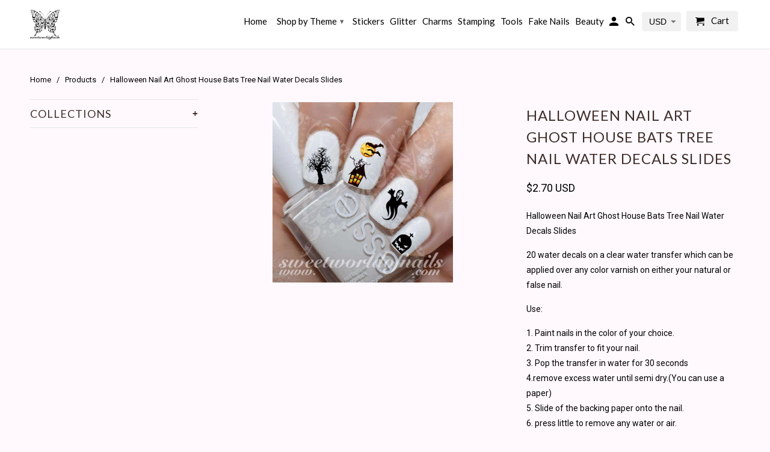

--- FILE ---
content_type: text/html; charset=utf-8
request_url: https://www.sweetworldofnails.com/products/halloween-nail-art-ghost-house-bats-tree-nail-water-decals-slides
body_size: 28226
content:
<!DOCTYPE html>
<!--[if lt IE 7 ]><html class="ie ie6" lang="en"> <![endif]-->
<!--[if IE 7 ]><html class="ie ie7" lang="en"> <![endif]-->
<!--[if IE 8 ]><html class="ie ie8" lang="en"> <![endif]-->
<!--[if IE 9 ]><html class="ie ie9" lang="en"> <![endif]-->
<!--[if (gte IE 10)|!(IE)]><!--><html lang="en"> <!--<![endif]-->
  <head>
<!-- "snippets/limespot.liquid" was not rendered, the associated app was uninstalled -->
    
 <!-- SEO Manager 6.2.0 -->
<meta name='seomanager' content='6.2' />
<title>Halloween Nail Art Ghost House Bats Tree Nail Water Decals Slides</title>
<meta name='description' content='Halloween Nail Art Ghost House Bats Tree Nail Water Decals Slides 20 water decals on a clear water transfer which can be applied over any color varnish on eithe' /> 
<meta name="robots" content="index"> 
<meta name="robots" content="follow">
<meta name="google-site-verification" content="XsQ7mWS4KHl7hhmadqaZUxRCLEwqB1Oj0vqr82bAXZI" />

<script type="application/ld+json">
 {
 "@context": "https://schema.org",
 "@id": "https:\/\/www.sweetworldofnails.com\/products\/halloween-nail-art-ghost-house-bats-tree-nail-water-decals-slides",
 "@type": "Product","sku": 23842774211,"mpn": 23842774211,"brand": {
 "@type": "Brand",
 "name": "Sweetworldofnails"
 },
 "description": "Halloween Nail Art Ghost House Bats Tree Nail Water Decals Slides\n20 water decals on a clear water transfer which can be applied over any color varnish on either your natural or false nail.\nUse:\n1. Paint nails in the color of your choice. 2. Trim transfer to fit your nail. 3. Pop the transfer in water for 30 seconds 4.remove excess water until semi dry.(You can use a paper) 5. Slide of the backing paper onto the nail. 6. press little to remove any water or air. 7. Allow to dry thoroughly or blow dry . seal with a good quality clear varnish.\n ",
 "url": "https:\/\/www.sweetworldofnails.com\/products\/halloween-nail-art-ghost-house-bats-tree-nail-water-decals-slides",
 "name": "Halloween Nail Art Ghost House Bats Tree Nail Water Decals Slides","image": "https://www.sweetworldofnails.com/cdn/shop/products/Halloween-Nail-Art-Ghost-Bats-Tree-Nail-Water-Decals-Slides.jpg?v=1489775373","offers": [{
 "@type": "Offer","availability": "https://schema.org/InStock",
 "priceCurrency": "EUR",
 "price": "230",
 "priceValidUntil": "2027-01-21",
 "itemCondition": "https://schema.org/NewCondition",
 "url": "https:\/\/www.sweetworldofnails.com\/products\/halloween-nail-art-ghost-house-bats-tree-nail-water-decals-slides\/products\/halloween-nail-art-ghost-house-bats-tree-nail-water-decals-slides?variant=23842774211",
 "image": "https://www.sweetworldofnails.com/cdn/shop/products/Halloween-Nail-Art-Ghost-Bats-Tree-Nail-Water-Decals-Slides.jpg?v=1489775373",
 "mpn": 23842774211,"sku": "23842774211",
"seller": {
 "@type": "Organization",
 "name": "Sweetworldofnails"
 }
 },{
 "@type": "Offer","availability": "https://schema.org/InStock",
 "priceCurrency": "EUR",
 "price": "300",
 "priceValidUntil": "2027-01-21",
 "itemCondition": "https://schema.org/NewCondition",
 "url": "https:\/\/www.sweetworldofnails.com\/products\/halloween-nail-art-ghost-house-bats-tree-nail-water-decals-slides\/products\/halloween-nail-art-ghost-house-bats-tree-nail-water-decals-slides?variant=36430925763",
 "image": "https://www.sweetworldofnails.com/cdn/shop/products/Halloween-Nail-Art-Ghost-Bats-Tree-Nail-Water-Decals-Slides.jpg?v=1489775373",
 "mpn": 36430925763,"sku": "36430925763",
"seller": {
 "@type": "Organization",
 "name": "Sweetworldofnails"
 }
 }]}
 </script>
<!-- end: SEO Manager 6.2.0 -->


    <meta charset="utf-8">
    <meta http-equiv="cleartype" content="on">
    <meta name="robots" content="index,follow">

    

    <!-- Custom Fonts -->
    
      <link href="//fonts.googleapis.com/css?family=.|Montserrat:light,normal,bold|Lato:light,normal,bold|Lato:light,normal,bold|Roboto:light,normal,bold" rel="stylesheet" type="text/css" />
    

    
      <link rel="shortcut icon" type="image/x-icon" href="//www.sweetworldofnails.com/cdn/shop/files/logo_723ba56a-9c24-4749-9c4f-412a84874486_small.png?v=1613662128">
    

    <!-- Mobile Specific Metas -->
    <meta name="HandheldFriendly" content="True">
    <meta name="MobileOptimized" content="320">
    <meta name="viewport" content="width=device-width,initial-scale=1">
    <meta name="theme-color" content="#fff9fe">

    

<meta name="author" content="Sweetworldofnails">
<meta property="og:url" content="https://www.sweetworldofnails.com/products/halloween-nail-art-ghost-house-bats-tree-nail-water-decals-slides">
<meta property="og:site_name" content="Sweetworldofnails">


  <meta property="og:type" content="product">
  <meta property="og:title" content="Halloween Nail Art Ghost House Bats Tree Nail Water Decals Slides">
  
    <meta property="og:image" content="http://www.sweetworldofnails.com/cdn/shop/products/Halloween-Nail-Art-Ghost-Bats-Tree-Nail-Water-Decals-Slides_600x.jpg?v=1489775373">
    <meta property="og:image:secure_url" content="https://www.sweetworldofnails.com/cdn/shop/products/Halloween-Nail-Art-Ghost-Bats-Tree-Nail-Water-Decals-Slides_600x.jpg?v=1489775373">
    
  
  <meta property="og:price:amount" content="2,30">
  <meta property="og:price:currency" content="EUR">


  <meta property="og:description" content="Halloween Nail Art Ghost House Bats Tree Nail Water Decals Slides 20 water decals on a clear water transfer which can be applied over any color varnish on eithe">




  <meta name="twitter:site" content="@SweetWorldnails">

<meta name="twitter:card" content="summary">

  <meta name="twitter:title" content="Halloween Nail Art Ghost House Bats Tree Nail Water Decals Slides">
  <meta name="twitter:description" content="Halloween Nail Art Ghost House Bats Tree Nail Water Decals Slides
20 water decals on a clear water transfer which can be applied over any color varnish on either your natural or false nail.
Use:
1. Paint nails in the color of your choice. 2. Trim transfer to fit your nail. 3. Pop the transfer in water for 30 seconds 4.remove excess water until semi dry.(You can use a paper) 5. Slide of the backing paper onto the nail. 6. press little to remove any water or air. 7. Allow to dry thoroughly or blow dry . seal with a good quality clear varnish.
 ">
  <meta name="twitter:image" content="https://www.sweetworldofnails.com/cdn/shop/products/Halloween-Nail-Art-Ghost-Bats-Tree-Nail-Water-Decals-Slides_240x.jpg?v=1489775373">
  <meta name="twitter:image:width" content="240">
  <meta name="twitter:image:height" content="240">

<script type="text/javascript">const observer = new MutationObserver(e => { e.forEach(({ addedNodes: e }) => { e.forEach(e => { 1 === e.nodeType && "SCRIPT" === e.tagName && (e.innerHTML.includes("asyncLoad") && (e.innerHTML = e.innerHTML.replace("if(window.attachEvent)", "document.addEventListener('asyncLazyLoad',function(event){asyncLoad();});if(window.attachEvent)").replaceAll(", asyncLoad", ", function(){}")), e.innerHTML.includes("PreviewBarInjector") && (e.innerHTML = e.innerHTML.replace("DOMContentLoaded", "asyncLazyLoad")), (e.className == 'analytics') && (e.type = 'text/lazyload'),(e.src.includes("assets/storefront/features")||e.src.includes("assets/shopify_pay")||e.src.includes("connect.facebook.net"))&&(e.setAttribute("data-src", e.src), e.removeAttribute("src")))})})});observer.observe(document.documentElement,{childList:!0,subtree:!0})</script> <script src="//cdn.shopify.com/s/files/1/0603/7530/2276/t/1/assets/section.header.js" type="text/javascript"></script>  <script src="//cdn.shopify.com/s/files/1/0603/7530/2276/t/1/assets/weglot.min.js" type="text/javascript"></script>


    
    

    <!-- Stylesheets for Retina 4.1.7 -->
    <link href="//www.sweetworldofnails.com/cdn/shop/t/48/assets/styles.scss.css?v=11714776930281640641726567514" rel="stylesheet" type="text/css" media="all" />
    <!--[if lte IE 9]>
      <link href="//www.sweetworldofnails.com/cdn/shop/t/48/assets/ie.css?v=16370617434440559491493932511" rel="stylesheet" type="text/css" media="all" />
    <![endif]-->

    <link rel="canonical" href="https://www.sweetworldofnails.com/products/halloween-nail-art-ghost-house-bats-tree-nail-water-decals-slides" />

    

    <script src="//www.sweetworldofnails.com/cdn/shop/t/48/assets/app.js?v=21699250044698580941577960165" type="text/javascript"></script>
    <!-- "snippets/judgeme_core.liquid" was not rendered, the associated app was uninstalled -->

    <script>window.performance && window.performance.mark && window.performance.mark('shopify.content_for_header.start');</script><meta id="shopify-digital-wallet" name="shopify-digital-wallet" content="/2820798/digital_wallets/dialog">
<meta name="shopify-checkout-api-token" content="7922f0369fbbb351f12cbbcc680dd326">
<meta id="in-context-paypal-metadata" data-shop-id="2820798" data-venmo-supported="false" data-environment="production" data-locale="en_US" data-paypal-v4="true" data-currency="EUR">
<link rel="alternate" type="application/json+oembed" href="https://www.sweetworldofnails.com/products/halloween-nail-art-ghost-house-bats-tree-nail-water-decals-slides.oembed">
<script async="async" src="/checkouts/internal/preloads.js?locale=en-ES"></script>
<script id="shopify-features" type="application/json">{"accessToken":"7922f0369fbbb351f12cbbcc680dd326","betas":["rich-media-storefront-analytics"],"domain":"www.sweetworldofnails.com","predictiveSearch":true,"shopId":2820798,"locale":"en"}</script>
<script>var Shopify = Shopify || {};
Shopify.shop = "sweetworldofnails.myshopify.com";
Shopify.locale = "en";
Shopify.currency = {"active":"EUR","rate":"1.0"};
Shopify.country = "ES";
Shopify.theme = {"name":"Retina | Optimized","id":167081155,"schema_name":"Retina","schema_version":"4.1.7","theme_store_id":601,"role":"main"};
Shopify.theme.handle = "null";
Shopify.theme.style = {"id":null,"handle":null};
Shopify.cdnHost = "www.sweetworldofnails.com/cdn";
Shopify.routes = Shopify.routes || {};
Shopify.routes.root = "/";</script>
<script type="module">!function(o){(o.Shopify=o.Shopify||{}).modules=!0}(window);</script>
<script>!function(o){function n(){var o=[];function n(){o.push(Array.prototype.slice.apply(arguments))}return n.q=o,n}var t=o.Shopify=o.Shopify||{};t.loadFeatures=n(),t.autoloadFeatures=n()}(window);</script>
<script id="shop-js-analytics" type="application/json">{"pageType":"product"}</script>
<script defer="defer" async type="module" src="//www.sweetworldofnails.com/cdn/shopifycloud/shop-js/modules/v2/client.init-shop-cart-sync_BdyHc3Nr.en.esm.js"></script>
<script defer="defer" async type="module" src="//www.sweetworldofnails.com/cdn/shopifycloud/shop-js/modules/v2/chunk.common_Daul8nwZ.esm.js"></script>
<script type="module">
  await import("//www.sweetworldofnails.com/cdn/shopifycloud/shop-js/modules/v2/client.init-shop-cart-sync_BdyHc3Nr.en.esm.js");
await import("//www.sweetworldofnails.com/cdn/shopifycloud/shop-js/modules/v2/chunk.common_Daul8nwZ.esm.js");

  window.Shopify.SignInWithShop?.initShopCartSync?.({"fedCMEnabled":true,"windoidEnabled":true});

</script>
<script>(function() {
  var isLoaded = false;
  function asyncLoad() {
    if (isLoaded) return;
    isLoaded = true;
    var urls = ["https:\/\/gdprcdn.b-cdn.net\/js\/gdpr_cookie_consent.min.js?shop=sweetworldofnails.myshopify.com","https:\/\/www.sweetworldofnails.com\/apps\/giraffly-trust\/trust-worker-af2dc7b25f1e8cbcb1094f52616075bfd32c4dba.js?v=20230604024751\u0026shop=sweetworldofnails.myshopify.com","https:\/\/fbt.kaktusapp.com\/storage\/js\/kaktus_fbt-sweetworldofnails.myshopify.com.js?ver=46\u0026shop=sweetworldofnails.myshopify.com"];
    for (var i = 0; i < urls.length; i++) {
      var s = document.createElement('script');
      s.type = 'text/javascript';
      s.async = true;
      s.src = urls[i];
      var x = document.getElementsByTagName('script')[0];
      x.parentNode.insertBefore(s, x);
    }
  };
  if(window.attachEvent) {
    window.attachEvent('onload', asyncLoad);
  } else {
    window.addEventListener('load', asyncLoad, false);
  }
})();</script>
<script id="__st">var __st={"a":2820798,"offset":3600,"reqid":"e2d60cdc-2c6f-47e7-99c9-e6888f5bebf0-1769011017","pageurl":"www.sweetworldofnails.com\/products\/halloween-nail-art-ghost-house-bats-tree-nail-water-decals-slides","u":"5f8b529fb871","p":"product","rtyp":"product","rid":7557118211};</script>
<script>window.ShopifyPaypalV4VisibilityTracking = true;</script>
<script id="captcha-bootstrap">!function(){'use strict';const t='contact',e='account',n='new_comment',o=[[t,t],['blogs',n],['comments',n],[t,'customer']],c=[[e,'customer_login'],[e,'guest_login'],[e,'recover_customer_password'],[e,'create_customer']],r=t=>t.map((([t,e])=>`form[action*='/${t}']:not([data-nocaptcha='true']) input[name='form_type'][value='${e}']`)).join(','),a=t=>()=>t?[...document.querySelectorAll(t)].map((t=>t.form)):[];function s(){const t=[...o],e=r(t);return a(e)}const i='password',u='form_key',d=['recaptcha-v3-token','g-recaptcha-response','h-captcha-response',i],f=()=>{try{return window.sessionStorage}catch{return}},m='__shopify_v',_=t=>t.elements[u];function p(t,e,n=!1){try{const o=window.sessionStorage,c=JSON.parse(o.getItem(e)),{data:r}=function(t){const{data:e,action:n}=t;return t[m]||n?{data:e,action:n}:{data:t,action:n}}(c);for(const[e,n]of Object.entries(r))t.elements[e]&&(t.elements[e].value=n);n&&o.removeItem(e)}catch(o){console.error('form repopulation failed',{error:o})}}const l='form_type',E='cptcha';function T(t){t.dataset[E]=!0}const w=window,h=w.document,L='Shopify',v='ce_forms',y='captcha';let A=!1;((t,e)=>{const n=(g='f06e6c50-85a8-45c8-87d0-21a2b65856fe',I='https://cdn.shopify.com/shopifycloud/storefront-forms-hcaptcha/ce_storefront_forms_captcha_hcaptcha.v1.5.2.iife.js',D={infoText:'Protected by hCaptcha',privacyText:'Privacy',termsText:'Terms'},(t,e,n)=>{const o=w[L][v],c=o.bindForm;if(c)return c(t,g,e,D).then(n);var r;o.q.push([[t,g,e,D],n]),r=I,A||(h.body.append(Object.assign(h.createElement('script'),{id:'captcha-provider',async:!0,src:r})),A=!0)});var g,I,D;w[L]=w[L]||{},w[L][v]=w[L][v]||{},w[L][v].q=[],w[L][y]=w[L][y]||{},w[L][y].protect=function(t,e){n(t,void 0,e),T(t)},Object.freeze(w[L][y]),function(t,e,n,w,h,L){const[v,y,A,g]=function(t,e,n){const i=e?o:[],u=t?c:[],d=[...i,...u],f=r(d),m=r(i),_=r(d.filter((([t,e])=>n.includes(e))));return[a(f),a(m),a(_),s()]}(w,h,L),I=t=>{const e=t.target;return e instanceof HTMLFormElement?e:e&&e.form},D=t=>v().includes(t);t.addEventListener('submit',(t=>{const e=I(t);if(!e)return;const n=D(e)&&!e.dataset.hcaptchaBound&&!e.dataset.recaptchaBound,o=_(e),c=g().includes(e)&&(!o||!o.value);(n||c)&&t.preventDefault(),c&&!n&&(function(t){try{if(!f())return;!function(t){const e=f();if(!e)return;const n=_(t);if(!n)return;const o=n.value;o&&e.removeItem(o)}(t);const e=Array.from(Array(32),(()=>Math.random().toString(36)[2])).join('');!function(t,e){_(t)||t.append(Object.assign(document.createElement('input'),{type:'hidden',name:u})),t.elements[u].value=e}(t,e),function(t,e){const n=f();if(!n)return;const o=[...t.querySelectorAll(`input[type='${i}']`)].map((({name:t})=>t)),c=[...d,...o],r={};for(const[a,s]of new FormData(t).entries())c.includes(a)||(r[a]=s);n.setItem(e,JSON.stringify({[m]:1,action:t.action,data:r}))}(t,e)}catch(e){console.error('failed to persist form',e)}}(e),e.submit())}));const S=(t,e)=>{t&&!t.dataset[E]&&(n(t,e.some((e=>e===t))),T(t))};for(const o of['focusin','change'])t.addEventListener(o,(t=>{const e=I(t);D(e)&&S(e,y())}));const B=e.get('form_key'),M=e.get(l),P=B&&M;t.addEventListener('DOMContentLoaded',(()=>{const t=y();if(P)for(const e of t)e.elements[l].value===M&&p(e,B);[...new Set([...A(),...v().filter((t=>'true'===t.dataset.shopifyCaptcha))])].forEach((e=>S(e,t)))}))}(h,new URLSearchParams(w.location.search),n,t,e,['guest_login'])})(!0,!0)}();</script>
<script integrity="sha256-4kQ18oKyAcykRKYeNunJcIwy7WH5gtpwJnB7kiuLZ1E=" data-source-attribution="shopify.loadfeatures" defer="defer" src="//www.sweetworldofnails.com/cdn/shopifycloud/storefront/assets/storefront/load_feature-a0a9edcb.js" crossorigin="anonymous"></script>
<script data-source-attribution="shopify.dynamic_checkout.dynamic.init">var Shopify=Shopify||{};Shopify.PaymentButton=Shopify.PaymentButton||{isStorefrontPortableWallets:!0,init:function(){window.Shopify.PaymentButton.init=function(){};var t=document.createElement("script");t.src="https://www.sweetworldofnails.com/cdn/shopifycloud/portable-wallets/latest/portable-wallets.en.js",t.type="module",document.head.appendChild(t)}};
</script>
<script data-source-attribution="shopify.dynamic_checkout.buyer_consent">
  function portableWalletsHideBuyerConsent(e){var t=document.getElementById("shopify-buyer-consent"),n=document.getElementById("shopify-subscription-policy-button");t&&n&&(t.classList.add("hidden"),t.setAttribute("aria-hidden","true"),n.removeEventListener("click",e))}function portableWalletsShowBuyerConsent(e){var t=document.getElementById("shopify-buyer-consent"),n=document.getElementById("shopify-subscription-policy-button");t&&n&&(t.classList.remove("hidden"),t.removeAttribute("aria-hidden"),n.addEventListener("click",e))}window.Shopify?.PaymentButton&&(window.Shopify.PaymentButton.hideBuyerConsent=portableWalletsHideBuyerConsent,window.Shopify.PaymentButton.showBuyerConsent=portableWalletsShowBuyerConsent);
</script>
<script data-source-attribution="shopify.dynamic_checkout.cart.bootstrap">document.addEventListener("DOMContentLoaded",(function(){function t(){return document.querySelector("shopify-accelerated-checkout-cart, shopify-accelerated-checkout")}if(t())Shopify.PaymentButton.init();else{new MutationObserver((function(e,n){t()&&(Shopify.PaymentButton.init(),n.disconnect())})).observe(document.body,{childList:!0,subtree:!0})}}));
</script>
<link id="shopify-accelerated-checkout-styles" rel="stylesheet" media="screen" href="https://www.sweetworldofnails.com/cdn/shopifycloud/portable-wallets/latest/accelerated-checkout-backwards-compat.css" crossorigin="anonymous">
<style id="shopify-accelerated-checkout-cart">
        #shopify-buyer-consent {
  margin-top: 1em;
  display: inline-block;
  width: 100%;
}

#shopify-buyer-consent.hidden {
  display: none;
}

#shopify-subscription-policy-button {
  background: none;
  border: none;
  padding: 0;
  text-decoration: underline;
  font-size: inherit;
  cursor: pointer;
}

#shopify-subscription-policy-button::before {
  box-shadow: none;
}

      </style>

<script>window.performance && window.performance.mark && window.performance.mark('shopify.content_for_header.end');</script>
<!-- BEGIN app block: shopify://apps/klaviyo-email-marketing-sms/blocks/klaviyo-onsite-embed/2632fe16-c075-4321-a88b-50b567f42507 -->












  <script async src="https://static.klaviyo.com/onsite/js/NSHyw2/klaviyo.js?company_id=NSHyw2"></script>
  <script>!function(){if(!window.klaviyo){window._klOnsite=window._klOnsite||[];try{window.klaviyo=new Proxy({},{get:function(n,i){return"push"===i?function(){var n;(n=window._klOnsite).push.apply(n,arguments)}:function(){for(var n=arguments.length,o=new Array(n),w=0;w<n;w++)o[w]=arguments[w];var t="function"==typeof o[o.length-1]?o.pop():void 0,e=new Promise((function(n){window._klOnsite.push([i].concat(o,[function(i){t&&t(i),n(i)}]))}));return e}}})}catch(n){window.klaviyo=window.klaviyo||[],window.klaviyo.push=function(){var n;(n=window._klOnsite).push.apply(n,arguments)}}}}();</script>

  
    <script id="viewed_product">
      if (item == null) {
        var _learnq = _learnq || [];

        var MetafieldReviews = null
        var MetafieldYotpoRating = null
        var MetafieldYotpoCount = null
        var MetafieldLooxRating = null
        var MetafieldLooxCount = null
        var okendoProduct = null
        var okendoProductReviewCount = null
        var okendoProductReviewAverageValue = null
        try {
          // The following fields are used for Customer Hub recently viewed in order to add reviews.
          // This information is not part of __kla_viewed. Instead, it is part of __kla_viewed_reviewed_items
          MetafieldReviews = {};
          MetafieldYotpoRating = null
          MetafieldYotpoCount = null
          MetafieldLooxRating = null
          MetafieldLooxCount = null

          okendoProduct = null
          // If the okendo metafield is not legacy, it will error, which then requires the new json formatted data
          if (okendoProduct && 'error' in okendoProduct) {
            okendoProduct = null
          }
          okendoProductReviewCount = okendoProduct ? okendoProduct.reviewCount : null
          okendoProductReviewAverageValue = okendoProduct ? okendoProduct.reviewAverageValue : null
        } catch (error) {
          console.error('Error in Klaviyo onsite reviews tracking:', error);
        }

        var item = {
          Name: "Halloween Nail Art Ghost House Bats Tree Nail Water Decals Slides",
          ProductID: 7557118211,
          Categories: ["Halloween \/ Thanksgiving"],
          ImageURL: "https://www.sweetworldofnails.com/cdn/shop/products/Halloween-Nail-Art-Ghost-Bats-Tree-Nail-Water-Decals-Slides_grande.jpg?v=1489775373",
          URL: "https://www.sweetworldofnails.com/products/halloween-nail-art-ghost-house-bats-tree-nail-water-decals-slides",
          Brand: "Sweetworldofnails",
          Price: "€2,30",
          Value: "2,30",
          CompareAtPrice: "€0,00"
        };
        _learnq.push(['track', 'Viewed Product', item]);
        _learnq.push(['trackViewedItem', {
          Title: item.Name,
          ItemId: item.ProductID,
          Categories: item.Categories,
          ImageUrl: item.ImageURL,
          Url: item.URL,
          Metadata: {
            Brand: item.Brand,
            Price: item.Price,
            Value: item.Value,
            CompareAtPrice: item.CompareAtPrice
          },
          metafields:{
            reviews: MetafieldReviews,
            yotpo:{
              rating: MetafieldYotpoRating,
              count: MetafieldYotpoCount,
            },
            loox:{
              rating: MetafieldLooxRating,
              count: MetafieldLooxCount,
            },
            okendo: {
              rating: okendoProductReviewAverageValue,
              count: okendoProductReviewCount,
            }
          }
        }]);
      }
    </script>
  




  <script>
    window.klaviyoReviewsProductDesignMode = false
  </script>







<!-- END app block --><script src="https://cdn.shopify.com/extensions/019be0f0-0193-778f-8410-c886c6f33a4a/sales-pop-8-37/assets/salespop-widget.js" type="text/javascript" defer="defer"></script>
<link href="https://monorail-edge.shopifysvc.com" rel="dns-prefetch">
<script>(function(){if ("sendBeacon" in navigator && "performance" in window) {try {var session_token_from_headers = performance.getEntriesByType('navigation')[0].serverTiming.find(x => x.name == '_s').description;} catch {var session_token_from_headers = undefined;}var session_cookie_matches = document.cookie.match(/_shopify_s=([^;]*)/);var session_token_from_cookie = session_cookie_matches && session_cookie_matches.length === 2 ? session_cookie_matches[1] : "";var session_token = session_token_from_headers || session_token_from_cookie || "";function handle_abandonment_event(e) {var entries = performance.getEntries().filter(function(entry) {return /monorail-edge.shopifysvc.com/.test(entry.name);});if (!window.abandonment_tracked && entries.length === 0) {window.abandonment_tracked = true;var currentMs = Date.now();var navigation_start = performance.timing.navigationStart;var payload = {shop_id: 2820798,url: window.location.href,navigation_start,duration: currentMs - navigation_start,session_token,page_type: "product"};window.navigator.sendBeacon("https://monorail-edge.shopifysvc.com/v1/produce", JSON.stringify({schema_id: "online_store_buyer_site_abandonment/1.1",payload: payload,metadata: {event_created_at_ms: currentMs,event_sent_at_ms: currentMs}}));}}window.addEventListener('pagehide', handle_abandonment_event);}}());</script>
<script id="web-pixels-manager-setup">(function e(e,d,r,n,o){if(void 0===o&&(o={}),!Boolean(null===(a=null===(i=window.Shopify)||void 0===i?void 0:i.analytics)||void 0===a?void 0:a.replayQueue)){var i,a;window.Shopify=window.Shopify||{};var t=window.Shopify;t.analytics=t.analytics||{};var s=t.analytics;s.replayQueue=[],s.publish=function(e,d,r){return s.replayQueue.push([e,d,r]),!0};try{self.performance.mark("wpm:start")}catch(e){}var l=function(){var e={modern:/Edge?\/(1{2}[4-9]|1[2-9]\d|[2-9]\d{2}|\d{4,})\.\d+(\.\d+|)|Firefox\/(1{2}[4-9]|1[2-9]\d|[2-9]\d{2}|\d{4,})\.\d+(\.\d+|)|Chrom(ium|e)\/(9{2}|\d{3,})\.\d+(\.\d+|)|(Maci|X1{2}).+ Version\/(15\.\d+|(1[6-9]|[2-9]\d|\d{3,})\.\d+)([,.]\d+|)( \(\w+\)|)( Mobile\/\w+|) Safari\/|Chrome.+OPR\/(9{2}|\d{3,})\.\d+\.\d+|(CPU[ +]OS|iPhone[ +]OS|CPU[ +]iPhone|CPU IPhone OS|CPU iPad OS)[ +]+(15[._]\d+|(1[6-9]|[2-9]\d|\d{3,})[._]\d+)([._]\d+|)|Android:?[ /-](13[3-9]|1[4-9]\d|[2-9]\d{2}|\d{4,})(\.\d+|)(\.\d+|)|Android.+Firefox\/(13[5-9]|1[4-9]\d|[2-9]\d{2}|\d{4,})\.\d+(\.\d+|)|Android.+Chrom(ium|e)\/(13[3-9]|1[4-9]\d|[2-9]\d{2}|\d{4,})\.\d+(\.\d+|)|SamsungBrowser\/([2-9]\d|\d{3,})\.\d+/,legacy:/Edge?\/(1[6-9]|[2-9]\d|\d{3,})\.\d+(\.\d+|)|Firefox\/(5[4-9]|[6-9]\d|\d{3,})\.\d+(\.\d+|)|Chrom(ium|e)\/(5[1-9]|[6-9]\d|\d{3,})\.\d+(\.\d+|)([\d.]+$|.*Safari\/(?![\d.]+ Edge\/[\d.]+$))|(Maci|X1{2}).+ Version\/(10\.\d+|(1[1-9]|[2-9]\d|\d{3,})\.\d+)([,.]\d+|)( \(\w+\)|)( Mobile\/\w+|) Safari\/|Chrome.+OPR\/(3[89]|[4-9]\d|\d{3,})\.\d+\.\d+|(CPU[ +]OS|iPhone[ +]OS|CPU[ +]iPhone|CPU IPhone OS|CPU iPad OS)[ +]+(10[._]\d+|(1[1-9]|[2-9]\d|\d{3,})[._]\d+)([._]\d+|)|Android:?[ /-](13[3-9]|1[4-9]\d|[2-9]\d{2}|\d{4,})(\.\d+|)(\.\d+|)|Mobile Safari.+OPR\/([89]\d|\d{3,})\.\d+\.\d+|Android.+Firefox\/(13[5-9]|1[4-9]\d|[2-9]\d{2}|\d{4,})\.\d+(\.\d+|)|Android.+Chrom(ium|e)\/(13[3-9]|1[4-9]\d|[2-9]\d{2}|\d{4,})\.\d+(\.\d+|)|Android.+(UC? ?Browser|UCWEB|U3)[ /]?(15\.([5-9]|\d{2,})|(1[6-9]|[2-9]\d|\d{3,})\.\d+)\.\d+|SamsungBrowser\/(5\.\d+|([6-9]|\d{2,})\.\d+)|Android.+MQ{2}Browser\/(14(\.(9|\d{2,})|)|(1[5-9]|[2-9]\d|\d{3,})(\.\d+|))(\.\d+|)|K[Aa][Ii]OS\/(3\.\d+|([4-9]|\d{2,})\.\d+)(\.\d+|)/},d=e.modern,r=e.legacy,n=navigator.userAgent;return n.match(d)?"modern":n.match(r)?"legacy":"unknown"}(),u="modern"===l?"modern":"legacy",c=(null!=n?n:{modern:"",legacy:""})[u],f=function(e){return[e.baseUrl,"/wpm","/b",e.hashVersion,"modern"===e.buildTarget?"m":"l",".js"].join("")}({baseUrl:d,hashVersion:r,buildTarget:u}),m=function(e){var d=e.version,r=e.bundleTarget,n=e.surface,o=e.pageUrl,i=e.monorailEndpoint;return{emit:function(e){var a=e.status,t=e.errorMsg,s=(new Date).getTime(),l=JSON.stringify({metadata:{event_sent_at_ms:s},events:[{schema_id:"web_pixels_manager_load/3.1",payload:{version:d,bundle_target:r,page_url:o,status:a,surface:n,error_msg:t},metadata:{event_created_at_ms:s}}]});if(!i)return console&&console.warn&&console.warn("[Web Pixels Manager] No Monorail endpoint provided, skipping logging."),!1;try{return self.navigator.sendBeacon.bind(self.navigator)(i,l)}catch(e){}var u=new XMLHttpRequest;try{return u.open("POST",i,!0),u.setRequestHeader("Content-Type","text/plain"),u.send(l),!0}catch(e){return console&&console.warn&&console.warn("[Web Pixels Manager] Got an unhandled error while logging to Monorail."),!1}}}}({version:r,bundleTarget:l,surface:e.surface,pageUrl:self.location.href,monorailEndpoint:e.monorailEndpoint});try{o.browserTarget=l,function(e){var d=e.src,r=e.async,n=void 0===r||r,o=e.onload,i=e.onerror,a=e.sri,t=e.scriptDataAttributes,s=void 0===t?{}:t,l=document.createElement("script"),u=document.querySelector("head"),c=document.querySelector("body");if(l.async=n,l.src=d,a&&(l.integrity=a,l.crossOrigin="anonymous"),s)for(var f in s)if(Object.prototype.hasOwnProperty.call(s,f))try{l.dataset[f]=s[f]}catch(e){}if(o&&l.addEventListener("load",o),i&&l.addEventListener("error",i),u)u.appendChild(l);else{if(!c)throw new Error("Did not find a head or body element to append the script");c.appendChild(l)}}({src:f,async:!0,onload:function(){if(!function(){var e,d;return Boolean(null===(d=null===(e=window.Shopify)||void 0===e?void 0:e.analytics)||void 0===d?void 0:d.initialized)}()){var d=window.webPixelsManager.init(e)||void 0;if(d){var r=window.Shopify.analytics;r.replayQueue.forEach((function(e){var r=e[0],n=e[1],o=e[2];d.publishCustomEvent(r,n,o)})),r.replayQueue=[],r.publish=d.publishCustomEvent,r.visitor=d.visitor,r.initialized=!0}}},onerror:function(){return m.emit({status:"failed",errorMsg:"".concat(f," has failed to load")})},sri:function(e){var d=/^sha384-[A-Za-z0-9+/=]+$/;return"string"==typeof e&&d.test(e)}(c)?c:"",scriptDataAttributes:o}),m.emit({status:"loading"})}catch(e){m.emit({status:"failed",errorMsg:(null==e?void 0:e.message)||"Unknown error"})}}})({shopId: 2820798,storefrontBaseUrl: "https://www.sweetworldofnails.com",extensionsBaseUrl: "https://extensions.shopifycdn.com/cdn/shopifycloud/web-pixels-manager",monorailEndpoint: "https://monorail-edge.shopifysvc.com/unstable/produce_batch",surface: "storefront-renderer",enabledBetaFlags: ["2dca8a86"],webPixelsConfigList: [{"id":"2341110092","configuration":"{\"pixelCode\":\"CS4F3NRC77UCAJLLV2DG\"}","eventPayloadVersion":"v1","runtimeContext":"STRICT","scriptVersion":"22e92c2ad45662f435e4801458fb78cc","type":"APP","apiClientId":4383523,"privacyPurposes":["ANALYTICS","MARKETING","SALE_OF_DATA"],"dataSharingAdjustments":{"protectedCustomerApprovalScopes":["read_customer_address","read_customer_email","read_customer_name","read_customer_personal_data","read_customer_phone"]}},{"id":"141394252","configuration":"{\"tagID\":\"2613428773274\"}","eventPayloadVersion":"v1","runtimeContext":"STRICT","scriptVersion":"18031546ee651571ed29edbe71a3550b","type":"APP","apiClientId":3009811,"privacyPurposes":["ANALYTICS","MARKETING","SALE_OF_DATA"],"dataSharingAdjustments":{"protectedCustomerApprovalScopes":["read_customer_address","read_customer_email","read_customer_name","read_customer_personal_data","read_customer_phone"]}},{"id":"161546572","eventPayloadVersion":"v1","runtimeContext":"LAX","scriptVersion":"1","type":"CUSTOM","privacyPurposes":["MARKETING"],"name":"Meta pixel (migrated)"},{"id":"189006156","eventPayloadVersion":"v1","runtimeContext":"LAX","scriptVersion":"1","type":"CUSTOM","privacyPurposes":["ANALYTICS"],"name":"Google Analytics tag (migrated)"},{"id":"shopify-app-pixel","configuration":"{}","eventPayloadVersion":"v1","runtimeContext":"STRICT","scriptVersion":"0450","apiClientId":"shopify-pixel","type":"APP","privacyPurposes":["ANALYTICS","MARKETING"]},{"id":"shopify-custom-pixel","eventPayloadVersion":"v1","runtimeContext":"LAX","scriptVersion":"0450","apiClientId":"shopify-pixel","type":"CUSTOM","privacyPurposes":["ANALYTICS","MARKETING"]}],isMerchantRequest: false,initData: {"shop":{"name":"Sweetworldofnails","paymentSettings":{"currencyCode":"EUR"},"myshopifyDomain":"sweetworldofnails.myshopify.com","countryCode":"ES","storefrontUrl":"https:\/\/www.sweetworldofnails.com"},"customer":null,"cart":null,"checkout":null,"productVariants":[{"price":{"amount":2.3,"currencyCode":"EUR"},"product":{"title":"Halloween Nail Art Ghost House Bats Tree Nail Water Decals Slides","vendor":"Sweetworldofnails","id":"7557118211","untranslatedTitle":"Halloween Nail Art Ghost House Bats Tree Nail Water Decals Slides","url":"\/products\/halloween-nail-art-ghost-house-bats-tree-nail-water-decals-slides","type":""},"id":"23842774211","image":{"src":"\/\/www.sweetworldofnails.com\/cdn\/shop\/products\/Halloween-Nail-Art-Ghost-Bats-Tree-Nail-Water-Decals-Slides.jpg?v=1489775373"},"sku":"","title":"Child","untranslatedTitle":"Child"},{"price":{"amount":3.0,"currencyCode":"EUR"},"product":{"title":"Halloween Nail Art Ghost House Bats Tree Nail Water Decals Slides","vendor":"Sweetworldofnails","id":"7557118211","untranslatedTitle":"Halloween Nail Art Ghost House Bats Tree Nail Water Decals Slides","url":"\/products\/halloween-nail-art-ghost-house-bats-tree-nail-water-decals-slides","type":""},"id":"36430925763","image":{"src":"\/\/www.sweetworldofnails.com\/cdn\/shop\/products\/Halloween-Nail-Art-Ghost-Bats-Tree-Nail-Water-Decals-Slides.jpg?v=1489775373"},"sku":"","title":"Adult","untranslatedTitle":"Adult"}],"purchasingCompany":null},},"https://www.sweetworldofnails.com/cdn","fcfee988w5aeb613cpc8e4bc33m6693e112",{"modern":"","legacy":""},{"shopId":"2820798","storefrontBaseUrl":"https:\/\/www.sweetworldofnails.com","extensionBaseUrl":"https:\/\/extensions.shopifycdn.com\/cdn\/shopifycloud\/web-pixels-manager","surface":"storefront-renderer","enabledBetaFlags":"[\"2dca8a86\"]","isMerchantRequest":"false","hashVersion":"fcfee988w5aeb613cpc8e4bc33m6693e112","publish":"custom","events":"[[\"page_viewed\",{}],[\"product_viewed\",{\"productVariant\":{\"price\":{\"amount\":2.3,\"currencyCode\":\"EUR\"},\"product\":{\"title\":\"Halloween Nail Art Ghost House Bats Tree Nail Water Decals Slides\",\"vendor\":\"Sweetworldofnails\",\"id\":\"7557118211\",\"untranslatedTitle\":\"Halloween Nail Art Ghost House Bats Tree Nail Water Decals Slides\",\"url\":\"\/products\/halloween-nail-art-ghost-house-bats-tree-nail-water-decals-slides\",\"type\":\"\"},\"id\":\"23842774211\",\"image\":{\"src\":\"\/\/www.sweetworldofnails.com\/cdn\/shop\/products\/Halloween-Nail-Art-Ghost-Bats-Tree-Nail-Water-Decals-Slides.jpg?v=1489775373\"},\"sku\":\"\",\"title\":\"Child\",\"untranslatedTitle\":\"Child\"}}]]"});</script><script>
  window.ShopifyAnalytics = window.ShopifyAnalytics || {};
  window.ShopifyAnalytics.meta = window.ShopifyAnalytics.meta || {};
  window.ShopifyAnalytics.meta.currency = 'EUR';
  var meta = {"product":{"id":7557118211,"gid":"gid:\/\/shopify\/Product\/7557118211","vendor":"Sweetworldofnails","type":"","handle":"halloween-nail-art-ghost-house-bats-tree-nail-water-decals-slides","variants":[{"id":23842774211,"price":230,"name":"Halloween Nail Art Ghost House Bats Tree Nail Water Decals Slides - Child","public_title":"Child","sku":""},{"id":36430925763,"price":300,"name":"Halloween Nail Art Ghost House Bats Tree Nail Water Decals Slides - Adult","public_title":"Adult","sku":""}],"remote":false},"page":{"pageType":"product","resourceType":"product","resourceId":7557118211,"requestId":"e2d60cdc-2c6f-47e7-99c9-e6888f5bebf0-1769011017"}};
  for (var attr in meta) {
    window.ShopifyAnalytics.meta[attr] = meta[attr];
  }
</script>
<script class="analytics">
  (function () {
    var customDocumentWrite = function(content) {
      var jquery = null;

      if (window.jQuery) {
        jquery = window.jQuery;
      } else if (window.Checkout && window.Checkout.$) {
        jquery = window.Checkout.$;
      }

      if (jquery) {
        jquery('body').append(content);
      }
    };

    var hasLoggedConversion = function(token) {
      if (token) {
        return document.cookie.indexOf('loggedConversion=' + token) !== -1;
      }
      return false;
    }

    var setCookieIfConversion = function(token) {
      if (token) {
        var twoMonthsFromNow = new Date(Date.now());
        twoMonthsFromNow.setMonth(twoMonthsFromNow.getMonth() + 2);

        document.cookie = 'loggedConversion=' + token + '; expires=' + twoMonthsFromNow;
      }
    }

    var trekkie = window.ShopifyAnalytics.lib = window.trekkie = window.trekkie || [];
    if (trekkie.integrations) {
      return;
    }
    trekkie.methods = [
      'identify',
      'page',
      'ready',
      'track',
      'trackForm',
      'trackLink'
    ];
    trekkie.factory = function(method) {
      return function() {
        var args = Array.prototype.slice.call(arguments);
        args.unshift(method);
        trekkie.push(args);
        return trekkie;
      };
    };
    for (var i = 0; i < trekkie.methods.length; i++) {
      var key = trekkie.methods[i];
      trekkie[key] = trekkie.factory(key);
    }
    trekkie.load = function(config) {
      trekkie.config = config || {};
      trekkie.config.initialDocumentCookie = document.cookie;
      var first = document.getElementsByTagName('script')[0];
      var script = document.createElement('script');
      script.type = 'text/javascript';
      script.onerror = function(e) {
        var scriptFallback = document.createElement('script');
        scriptFallback.type = 'text/javascript';
        scriptFallback.onerror = function(error) {
                var Monorail = {
      produce: function produce(monorailDomain, schemaId, payload) {
        var currentMs = new Date().getTime();
        var event = {
          schema_id: schemaId,
          payload: payload,
          metadata: {
            event_created_at_ms: currentMs,
            event_sent_at_ms: currentMs
          }
        };
        return Monorail.sendRequest("https://" + monorailDomain + "/v1/produce", JSON.stringify(event));
      },
      sendRequest: function sendRequest(endpointUrl, payload) {
        // Try the sendBeacon API
        if (window && window.navigator && typeof window.navigator.sendBeacon === 'function' && typeof window.Blob === 'function' && !Monorail.isIos12()) {
          var blobData = new window.Blob([payload], {
            type: 'text/plain'
          });

          if (window.navigator.sendBeacon(endpointUrl, blobData)) {
            return true;
          } // sendBeacon was not successful

        } // XHR beacon

        var xhr = new XMLHttpRequest();

        try {
          xhr.open('POST', endpointUrl);
          xhr.setRequestHeader('Content-Type', 'text/plain');
          xhr.send(payload);
        } catch (e) {
          console.log(e);
        }

        return false;
      },
      isIos12: function isIos12() {
        return window.navigator.userAgent.lastIndexOf('iPhone; CPU iPhone OS 12_') !== -1 || window.navigator.userAgent.lastIndexOf('iPad; CPU OS 12_') !== -1;
      }
    };
    Monorail.produce('monorail-edge.shopifysvc.com',
      'trekkie_storefront_load_errors/1.1',
      {shop_id: 2820798,
      theme_id: 167081155,
      app_name: "storefront",
      context_url: window.location.href,
      source_url: "//www.sweetworldofnails.com/cdn/s/trekkie.storefront.cd680fe47e6c39ca5d5df5f0a32d569bc48c0f27.min.js"});

        };
        scriptFallback.async = true;
        scriptFallback.src = '//www.sweetworldofnails.com/cdn/s/trekkie.storefront.cd680fe47e6c39ca5d5df5f0a32d569bc48c0f27.min.js';
        first.parentNode.insertBefore(scriptFallback, first);
      };
      script.async = true;
      script.src = '//www.sweetworldofnails.com/cdn/s/trekkie.storefront.cd680fe47e6c39ca5d5df5f0a32d569bc48c0f27.min.js';
      first.parentNode.insertBefore(script, first);
    };
    trekkie.load(
      {"Trekkie":{"appName":"storefront","development":false,"defaultAttributes":{"shopId":2820798,"isMerchantRequest":null,"themeId":167081155,"themeCityHash":"15857331653239297677","contentLanguage":"en","currency":"EUR","eventMetadataId":"0a882645-46cc-4188-b8df-a3538bf2fa6d"},"isServerSideCookieWritingEnabled":true,"monorailRegion":"shop_domain","enabledBetaFlags":["65f19447"]},"Session Attribution":{},"S2S":{"facebookCapiEnabled":false,"source":"trekkie-storefront-renderer","apiClientId":580111}}
    );

    var loaded = false;
    trekkie.ready(function() {
      if (loaded) return;
      loaded = true;

      window.ShopifyAnalytics.lib = window.trekkie;

      var originalDocumentWrite = document.write;
      document.write = customDocumentWrite;
      try { window.ShopifyAnalytics.merchantGoogleAnalytics.call(this); } catch(error) {};
      document.write = originalDocumentWrite;

      window.ShopifyAnalytics.lib.page(null,{"pageType":"product","resourceType":"product","resourceId":7557118211,"requestId":"e2d60cdc-2c6f-47e7-99c9-e6888f5bebf0-1769011017","shopifyEmitted":true});

      var match = window.location.pathname.match(/checkouts\/(.+)\/(thank_you|post_purchase)/)
      var token = match? match[1]: undefined;
      if (!hasLoggedConversion(token)) {
        setCookieIfConversion(token);
        window.ShopifyAnalytics.lib.track("Viewed Product",{"currency":"EUR","variantId":23842774211,"productId":7557118211,"productGid":"gid:\/\/shopify\/Product\/7557118211","name":"Halloween Nail Art Ghost House Bats Tree Nail Water Decals Slides - Child","price":"2.30","sku":"","brand":"Sweetworldofnails","variant":"Child","category":"","nonInteraction":true,"remote":false},undefined,undefined,{"shopifyEmitted":true});
      window.ShopifyAnalytics.lib.track("monorail:\/\/trekkie_storefront_viewed_product\/1.1",{"currency":"EUR","variantId":23842774211,"productId":7557118211,"productGid":"gid:\/\/shopify\/Product\/7557118211","name":"Halloween Nail Art Ghost House Bats Tree Nail Water Decals Slides - Child","price":"2.30","sku":"","brand":"Sweetworldofnails","variant":"Child","category":"","nonInteraction":true,"remote":false,"referer":"https:\/\/www.sweetworldofnails.com\/products\/halloween-nail-art-ghost-house-bats-tree-nail-water-decals-slides"});
      }
    });


        var eventsListenerScript = document.createElement('script');
        eventsListenerScript.async = true;
        eventsListenerScript.src = "//www.sweetworldofnails.com/cdn/shopifycloud/storefront/assets/shop_events_listener-3da45d37.js";
        document.getElementsByTagName('head')[0].appendChild(eventsListenerScript);

})();</script>
  <script>
  if (!window.ga || (window.ga && typeof window.ga !== 'function')) {
    window.ga = function ga() {
      (window.ga.q = window.ga.q || []).push(arguments);
      if (window.Shopify && window.Shopify.analytics && typeof window.Shopify.analytics.publish === 'function') {
        window.Shopify.analytics.publish("ga_stub_called", {}, {sendTo: "google_osp_migration"});
      }
      console.error("Shopify's Google Analytics stub called with:", Array.from(arguments), "\nSee https://help.shopify.com/manual/promoting-marketing/pixels/pixel-migration#google for more information.");
    };
    if (window.Shopify && window.Shopify.analytics && typeof window.Shopify.analytics.publish === 'function') {
      window.Shopify.analytics.publish("ga_stub_initialized", {}, {sendTo: "google_osp_migration"});
    }
  }
</script>
<script
  defer
  src="https://www.sweetworldofnails.com/cdn/shopifycloud/perf-kit/shopify-perf-kit-3.0.4.min.js"
  data-application="storefront-renderer"
  data-shop-id="2820798"
  data-render-region="gcp-us-east1"
  data-page-type="product"
  data-theme-instance-id="167081155"
  data-theme-name="Retina"
  data-theme-version="4.1.7"
  data-monorail-region="shop_domain"
  data-resource-timing-sampling-rate="10"
  data-shs="true"
  data-shs-beacon="true"
  data-shs-export-with-fetch="true"
  data-shs-logs-sample-rate="1"
  data-shs-beacon-endpoint="https://www.sweetworldofnails.com/api/collect"
></script>
</head>
  
  <body class="product ">
    <div id="content_wrapper">

      <div id="shopify-section-header" class="shopify-section header-section">

<div id="header" class="mm-fixed-top Fixed mobile-header" data-search-enabled="true">
  <a href="#nav" class="icon-menu"> <span>Menu</span></a>
  <a href="#cart" class="icon-cart right"> <span>Cart</span></a>
</div>

<div class="hidden">
  <div id="nav">
    <ul>
      
        
          <li ><a href="/">Home</a></li>
        
      
        
          <li ><span>Shop by Theme</span>
            <ul>
              
                
                  <li ><a href="https://sweetworldofnails.myshopify.com/collections/halloween-thanksgiving">Halloween / Thanksgiving</a></li>
                
              
                
                  <li ><a href="https://sweetworldofnails.myshopify.com/collections/christmas-new-year">Christmas / New year	</a></li>
                
              
                
                  <li ><a href="https://sweetworldofnails.myshopify.com/collections/summer-nautical">Summer-Nautical</a></li>
                
              
                
                  <li ><a href="https://sweetworldofnails.myshopify.com/collections/flowers">Flowers	</a></li>
                
              
                
                  <li ><a href="https://www.sweetworldofnails.com/collections/fourth-of-july">Fourth of July</a></li>
                
              
                
                  <li ><a href="https://sweetworldofnails.myshopify.com/collections/wedding">Wedding</a></li>
                
              
                
                  <li ><a href="https://sweetworldofnails.myshopify.com/collections/animals">Animals</a></li>
                
              
                
                  <li ><a href="/collections/cartoon">Cartoon</a></li>
                
              
                
                  <li ><a href="/collections/animal-print">Animal Print</a></li>
                
              
                
                  <li ><a href="https://sweetworldofnails.myshopify.com/collections/tv-famous">TV / Famous	</a></li>
                
              
                
                  <li ><a href="https://www.sweetworldofnails.com/collections/awareness">Awareness</a></li>
                
              
                
                  <li ><a href="https://www.sweetworldofnails.com/collections/sports">Sport</a></li>
                
              
                
                  <li ><a href="https://sweetworldofnails.myshopify.com/collections/words-quotes">Words/Quotes</a></li>
                
              
                
                  <li ><a href="https://sweetworldofnails.myshopify.com/collections/music-dancing">Music / Dancing	</a></li>
                
              
                
                  <li ><a href="/collections/diva">Diva</a></li>
                
              
                
                  <li ><a href="https://sweetworldofnails.myshopify.com/collections/baby-pregnancy">Baby / Pregnancy	</a></li>
                
              
                
                  <li ><a href="https://sweetworldofnails.myshopify.com/collections/other-events">Other Events</a></li>
                
              
                
                  <li ><a href="https://sweetworldofnails.myshopify.com/collections/skulls">Skulls</a></li>
                
              
                
                  <li ><a href="/collections/full-wraps/full-wraps">Full Wraps</a></li>
                
              
                
                  <li ><a href="/collections/food">Food</a></li>
                
              
                
                  <li ><a href="https://sweetworldofnails.myshopify.com/collections/easter">Easter</a></li>
                
              
                
                  <li ><a href="https://sweetworldofnails.myshopify.com/collections/saint-patricks-day">Saint Patrick's Day</a></li>
                
              
                
                  <li ><a href="https://www.sweetworldofnails.com/collections/valentines-day">Valentine's Day</a></li>
                
              
                
                  <li ><a href="https://sweetworldofnails.myshopify.com/collections/other">Other</a></li>
                
              
                
                  <li ><a href="/collections/sale">Sale</a></li>
                
              
            </ul>
          </li>
        
      
        
          <li ><a href="/collections/nail-stickers">Stickers</a></li>
        
      
        
          <li ><a href="https://www.sweetworldofnails.com/collections/glitter">Glitter</a></li>
        
      
        
          <li ><a href="https://sweetworldofnails.myshopify.com/collections/charms-rhinestones">Charms</a></li>
        
      
        
          <li ><a href="/collections/nail-stamping">Stamping </a></li>
        
      
        
          <li ><a href="/collections/nail-tools">Tools</a></li>
        
      
        
          <li ><a href="/collections/fake-nails">Fake Nails</a></li>
        
      
        
          <li ><a href="/collections/beauty">Beauty</a></li>
        
      
      
        
          <li>
            <a href="/account/login" id="customer_login_link">My Account</a>
          </li>
        
      
      
        <li class="currencies">
          <select class="currencies" name="currencies" data-default-shop-currency="EUR"> 
  
  
  <option value="EUR" selected="selected">EUR</option>
  
    
    <option value="USD">USD</option>
    
  
    
    <option value="CAD">CAD</option>
    
  
    
    <option value="INR">INR</option>
    
  
    
    <option value="GBP">GBP</option>
    
  
    
    <option value="AUD">AUD</option>
    
  
    
  
    
    <option value="JPY">JPY</option>
    
  
</select>
        </li>
      
    </ul>
  </div>

  <form action="/checkout" method="post" id="cart">
    <ul data-money-format="€{{amount_with_comma_separator}}" data-shop-currency="EUR" data-shop-name="Sweetworldofnails">
      <li class="mm-subtitle"><a class="mm-subclose continue" href="#cart">Continue Shopping</a></li>

      
        <li class="mm-label empty_cart"><a href="/cart">Your Cart is Empty</a></li>
      
    </ul>
  </form>
</div>


<div class="header default-header mm-fixed-top Fixed behind-menu--true header_bar js-no-change">
  

  <div class="container">
    <div class="four columns logo ">
      <a href="https://www.sweetworldofnails.com" title="Sweetworldofnails">
        
          <img src="//www.sweetworldofnails.com/cdn/shop/files/logo5_eaafc00a-e049-45c0-b74a-00340b2b26ad_280x@2x.png?v=1613662146" alt="Sweetworldofnails" class="primary_logo" />

          
        
      </a>
    </div>

    <div class="twelve columns nav mobile_hidden">
      <ul class="menu">
        
          
            <li><a href="/" class="top-link ">Home</a></li>
          
        
          

            
            
            
            

            <li><a href="/collections" class="sub-menu  ">Shop by Theme
              <span class="arrow">▾</span></a>
              <div class="dropdown dropdown-wide">
                <ul>
                  
                  
                  
                    
                    <li><a href="https://sweetworldofnails.myshopify.com/collections/halloween-thanksgiving">Halloween / Thanksgiving</a></li>
                    

                    
                  
                    
                    <li><a href="https://sweetworldofnails.myshopify.com/collections/christmas-new-year">Christmas / New year	</a></li>
                    

                    
                  
                    
                    <li><a href="https://sweetworldofnails.myshopify.com/collections/summer-nautical">Summer-Nautical</a></li>
                    

                    
                  
                    
                    <li><a href="https://sweetworldofnails.myshopify.com/collections/flowers">Flowers	</a></li>
                    

                    
                  
                    
                    <li><a href="https://www.sweetworldofnails.com/collections/fourth-of-july">Fourth of July</a></li>
                    

                    
                  
                    
                    <li><a href="https://sweetworldofnails.myshopify.com/collections/wedding">Wedding</a></li>
                    

                    
                  
                    
                    <li><a href="https://sweetworldofnails.myshopify.com/collections/animals">Animals</a></li>
                    

                    
                  
                    
                    <li><a href="/collections/cartoon">Cartoon</a></li>
                    

                    
                  
                    
                    <li><a href="/collections/animal-print">Animal Print</a></li>
                    

                    
                  
                    
                    <li><a href="https://sweetworldofnails.myshopify.com/collections/tv-famous">TV / Famous	</a></li>
                    

                    
                  
                    
                    <li><a href="https://www.sweetworldofnails.com/collections/awareness">Awareness</a></li>
                    

                    
                  
                    
                    <li><a href="https://www.sweetworldofnails.com/collections/sports">Sport</a></li>
                    

                    
                  
                    
                    <li><a href="https://sweetworldofnails.myshopify.com/collections/words-quotes">Words/Quotes</a></li>
                    

                    
                      
                      </ul>
                      <ul>
                    
                  
                    
                    <li><a href="https://sweetworldofnails.myshopify.com/collections/music-dancing">Music / Dancing	</a></li>
                    

                    
                  
                    
                    <li><a href="/collections/diva">Diva</a></li>
                    

                    
                  
                    
                    <li><a href="https://sweetworldofnails.myshopify.com/collections/baby-pregnancy">Baby / Pregnancy	</a></li>
                    

                    
                  
                    
                    <li><a href="https://sweetworldofnails.myshopify.com/collections/other-events">Other Events</a></li>
                    

                    
                  
                    
                    <li><a href="https://sweetworldofnails.myshopify.com/collections/skulls">Skulls</a></li>
                    

                    
                  
                    
                    <li><a href="/collections/full-wraps/full-wraps">Full Wraps</a></li>
                    

                    
                  
                    
                    <li><a href="/collections/food">Food</a></li>
                    

                    
                  
                    
                    <li><a href="https://sweetworldofnails.myshopify.com/collections/easter">Easter</a></li>
                    

                    
                  
                    
                    <li><a href="https://sweetworldofnails.myshopify.com/collections/saint-patricks-day">Saint Patrick's Day</a></li>
                    

                    
                  
                    
                    <li><a href="https://www.sweetworldofnails.com/collections/valentines-day">Valentine's Day</a></li>
                    

                    
                  
                    
                    <li><a href="https://sweetworldofnails.myshopify.com/collections/other">Other</a></li>
                    

                    
                  
                    
                    <li><a href="/collections/sale">Sale</a></li>
                    

                    
                  
                </ul>
              </div>
            </li>
          
        
          
            <li><a href="/collections/nail-stickers" class="top-link ">Stickers</a></li>
          
        
          
            <li><a href="https://www.sweetworldofnails.com/collections/glitter" class="top-link ">Glitter</a></li>
          
        
          
            <li><a href="https://sweetworldofnails.myshopify.com/collections/charms-rhinestones" class="top-link ">Charms</a></li>
          
        
          
            <li><a href="/collections/nail-stamping" class="top-link ">Stamping </a></li>
          
        
          
            <li><a href="/collections/nail-tools" class="top-link ">Tools</a></li>
          
        
          
            <li><a href="/collections/fake-nails" class="top-link ">Fake Nails</a></li>
          
        
          
            <li><a href="/collections/beauty" class="top-link ">Beauty</a></li>
          
        

        

        
          <li>
            <a href="/account" title="My Account " class="icon-account"></a>
          </li>
        
        
          <li>
            <a href="/search" title="Search" class="icon-search" id="search-toggle"></a>
          </li>
        
        
          <li>
            <select class="currencies" name="currencies" data-default-shop-currency="EUR"> 
  
  
  <option value="EUR" selected="selected">EUR</option>
  
    
    <option value="USD">USD</option>
    
  
    
    <option value="CAD">CAD</option>
    
  
    
    <option value="INR">INR</option>
    
  
    
    <option value="GBP">GBP</option>
    
  
    
    <option value="AUD">AUD</option>
    
  
    
  
    
    <option value="JPY">JPY</option>
    
  
</select>
          </li>
        
        <li>
          <a href="#cart" class="icon-cart cart-button"> <span>Cart</span></a>
        </li>
      </ul>
    </div>
  </div>
</div>

<div class="container mobile_logo">
  <div class="logo">
    <a href="https://www.sweetworldofnails.com" title="Sweetworldofnails">
      
        <img src="//www.sweetworldofnails.com/cdn/shop/files/logo5_eaafc00a-e049-45c0-b74a-00340b2b26ad_280x@2x.png?v=1613662146" alt="Sweetworldofnails" />
      
    </a>
  </div>
</div>

<style>
  div.content.container {
    padding: 120px 0px 0px 0px;
  }

  

  @media only screen and (max-width: 767px) {
    div.content.container, div.content {
      padding-top: 5px;
    }
  }

  .logo a {
    display: block;
    padding-top: 0px;
    max-width: 280px;
  }

  
    .nav ul.menu { padding-top: 0px; }
  

  

</style>


</div>

      <div class="content container">
        

<div id="shopify-section-product-template" class="shopify-section product-template-section"><div class="sixteen columns">
  <div class="clearfix breadcrumb">
    <div class="right mobile_hidden">
      

      
    </div>

    
      <div class="breadcrumb_text" itemscope itemtype="http://schema.org/BreadcrumbList">
        <span itemprop="itemListElement" itemscope itemtype="http://schema.org/ListItem"><a href="https://www.sweetworldofnails.com" title="Sweetworldofnails" itemprop="item"><span itemprop="name">Home</span></a></span>
        &nbsp; / &nbsp;
        <span itemprop="itemListElement" itemscope itemtype="http://schema.org/ListItem">
          
            <a href="/collections/all" title="Products" itemprop="item"><span itemprop="name">Products</span></a>
          
        </span>
        &nbsp; / &nbsp;
        Halloween Nail Art Ghost House Bats Tree Nail Water Decals Slides
      </div>
    
  </div>
</div>





  


  <div class="sidebar four columns toggle-all--true">
    
      <div >
        
          <h4 class="toggle"><span>+</span>Collections</h4>
          <ul class="blog_list toggle_list">
            
              
                <li ><a href="/collections/animal-print" title="Animal Print">Animal Print</a></li>
              
            
              
                <li ><a href="/collections/animals" title="Animals">Animals</a></li>
              
            
              
                <li ><a href="/collections/awareness" title="Awareness">Awareness</a></li>
              
            
              
                <li ><a href="/collections/baby-pregnancy" title="Baby / Pregnancy">Baby / Pregnancy</a></li>
              
            
              
                <li ><a href="/collections/beauty" title="Beauty">Beauty</a></li>
              
            
              
                <li ><a href="/collections/cartoon" title="Cartoon">Cartoon</a></li>
              
            
              
                <li ><a href="/collections/charms-rhinestones" title="Charms - Rhinestones">Charms - Rhinestones</a></li>
              
            
              
                <li ><a href="/collections/christmas-new-year" title="Christmas / New year">Christmas / New year</a></li>
              
            
              
                <li ><a href="/collections/diva" title="Diva">Diva</a></li>
              
            
              
                <li ><a href="/collections/easter" title="Easter">Easter</a></li>
              
            
              
                <li ><a href="/collections/fake-nails" title="Fake Nails">Fake Nails</a></li>
              
            
              
                <li ><a href="/collections/flowers" title="Flowers">Flowers</a></li>
              
            
              
                <li ><a href="/collections/food" title="Food">Food</a></li>
              
            
              
                <li ><a href="/collections/fourth-of-july" title="Fourth of July">Fourth of July</a></li>
              
            
              
                <li ><a href="/collections/full-wraps" title="Full Wraps">Full Wraps</a></li>
              
            
              
                <li ><a href="/collections/glitter" title="Glitter">Glitter</a></li>
              
            
              
                <li ><a href="/collections/halloween-thanksgiving" title="Halloween / Thanksgiving">Halloween / Thanksgiving</a></li>
              
            
              
                <li ><a href="/collections/just-in" title="JUST IN">JUST IN</a></li>
              
            
              
                <li ><a href="/collections/nail-stickers" title="Nail Stickers">Nail Stickers</a></li>
              
            
              
                <li ><a href="/collections/nail-tools" title="Nail Tools">Nail Tools</a></li>
              
            
              
                <li ><a href="/collections/other" title="Other">Other</a></li>
              
            
              
                <li ><a href="/collections/other-events" title="Other Events">Other Events</a></li>
              
            
              
                <li ><a href="/collections/saint-patricks-day" title="Saint Patrick&#39;s Day">Saint Patrick's Day</a></li>
              
            
              
                <li ><a href="/collections/sale" title="Sale">Sale</a></li>
              
            
              
                <li ><a href="/collections/skulls" title="Skulls">Skulls</a></li>
              
            
              
                <li ><a href="/collections/sports" title="Sport">Sport</a></li>
              
            
              
                <li ><a href="/collections/nail-stamping" title="Stamping Nail Art">Stamping Nail Art</a></li>
              
            
              
                <li ><a href="/collections/summer-nautical" title="Summer-Nautical">Summer-Nautical</a></li>
              
            
              
                <li ><a href="/collections/tv-famous" title="TV / Famous">TV / Famous</a></li>
              
            
              
                <li ><a href="/collections/valentines-day" title="Valentine&#39;s Day">Valentine's Day</a></li>
              
            
              
                <li ><a href="/collections/wedding" title="Wedding">Wedding</a></li>
              
            
              
                <li ><a href="/collections/words-quotes" title="Words/Quotes">Words/Quotes</a></li>
              
            
          </ul>

        
      </div>
    
  </div>


  <div class="twelve columns">
    <div class="product-7557118211">


  <div class="section product_section clearfix  product_slideshow_animation--zoom"
       data-thumbnail="right-thumbnails"
       data-slideshow-animation="zoom"
       data-slideshow-speed="6"
       itemscope itemtype="http://schema.org/Product">

     
       <div class="seven columns alpha">
         

<div class="flexslider product_gallery product-7557118211-gallery product_slider">
  <ul class="slides">
    
      <li data-thumb="//www.sweetworldofnails.com/cdn/shop/products/Halloween-Nail-Art-Ghost-Bats-Tree-Nail-Water-Decals-Slides_grande.jpg?v=1489775373" data-title="Halloween Nail Art Ghost House Bats Tree Nail Water Decals Slides">
        
          <a href="//www.sweetworldofnails.com/cdn/shop/products/Halloween-Nail-Art-Ghost-Bats-Tree-Nail-Water-Decals-Slides.jpg?v=1489775373" class="fancybox" rel="group" data-fancybox-group="7557118211" title="Halloween Nail Art Ghost House Bats Tree Nail Water Decals Slides">
            <img src="//www.sweetworldofnails.com/cdn/shop/t/48/assets/loader.gif?v=38408244440897529091493932507" data-src="//www.sweetworldofnails.com/cdn/shop/products/Halloween-Nail-Art-Ghost-Bats-Tree-Nail-Water-Decals-Slides_grande.jpg?v=1489775373" data-src-retina="//www.sweetworldofnails.com/cdn/shop/products/Halloween-Nail-Art-Ghost-Bats-Tree-Nail-Water-Decals-Slides_1024x1024.jpg?v=1489775373" alt="Halloween Nail Art Ghost House Bats Tree Nail Water Decals Slides" data-index="0" data-image-id="20665011587" data-cloudzoom="zoomImage: '//www.sweetworldofnails.com/cdn/shop/products/Halloween-Nail-Art-Ghost-Bats-Tree-Nail-Water-Decals-Slides.jpg?v=1489775373', tintColor: '#fff9fe', zoomPosition: 'inside', zoomOffsetX: 0, touchStartDelay: 250" class="cloudzoom featured_image" />
          </a>
        
      </li>
    
  </ul>
</div>
        </div>
     

     <div class="five columns omega">

      
      
      <h1 class="product_name" itemprop="name">Halloween Nail Art Ghost House Bats Tree Nail Water Decals Slides</h1>

  <!-- "snippets/judgeme_widgets.liquid" was not rendered, the associated app was uninstalled -->



      

       

      

      
        <p class="modal_price" itemprop="offers" itemscope itemtype="http://schema.org/Offer">
          <meta itemprop="priceCurrency" content="EUR" />
          <meta itemprop="seller" content="Sweetworldofnails" />
          <link itemprop="availability" href="http://schema.org/InStock">
          <meta itemprop="itemCondition" content="New" />

          <span class="sold_out"></span>
          <span itemprop="price" content="2,30" class="">
            <span class="current_price ">
              
                <span class="money">€2,30</span>
              
            </span>
          </span>
          <span class="was_price">
            
          </span>
        </p>

          
  <div class="notify_form notify-form-7557118211" id="notify-form-7557118211" style="display:none">
    <p class="message"></p>
    <form method="post" action="/contact#contact_form" id="contact_form" accept-charset="UTF-8" class="contact-form"><input type="hidden" name="form_type" value="contact" /><input type="hidden" name="utf8" value="✓" />
      
        <p>
          <label for="contact[email]">Notify me when this product is available:</label>
          
          
            <input required type="email" class="notify_email" name="contact[email]" id="contact[email]" placeholder="Enter your email address..." value="" />
          
          
          <input type="hidden" name="challenge" value="false" />
          <input type="hidden" name="contact[body]" class="notify_form_message" data-body="Please notify me when Halloween Nail Art Ghost House Bats Tree Nail Water Decals Slides becomes available - https://www.sweetworldofnails.com/products/halloween-nail-art-ghost-house-bats-tree-nail-water-decals-slides" value="Please notify me when Halloween Nail Art Ghost House Bats Tree Nail Water Decals Slides becomes available - https://www.sweetworldofnails.com/products/halloween-nail-art-ghost-house-bats-tree-nail-water-decals-slides" />
          <input class="action_button" type="submit" value="Send" style="margin-bottom:0px" />    
        </p>
      
    </form>
  </div>

      

      
        
         <div class="description" itemprop="description">
           <p>Halloween Nail Art Ghost House Bats Tree Nail Water Decals Slides</p>
<p>20 water decals on a clear water transfer which can be applied over any color varnish on either your natural or false nail.</p>
<p>Use:</p>
<p>1. Paint nails in the color of your choice.<br> 2. Trim transfer to fit your nail.<br> 3. Pop the transfer in water for 30 seconds<br> 4.remove excess water until semi dry.(You can use a paper)<br> 5. Slide of the backing paper onto the nail.<br> 6. press little to remove any water or air.<br> 7. Allow to dry thoroughly or blow dry . seal with a good quality clear varnish.</p>
<p> </p>
         </div>
       
      

      
        
  
  

  
  <form action="/cart/add"
      method="post"
      class="clearfix product_form init product_form_options"
      id="product-form-7557118211product-template"
      data-money-format="€{{amount_with_comma_separator}}"
      data-shop-currency="EUR"
      data-select-id="product-select-7557118211productproduct-template"
      data-enable-state="true"
      data-product="{&quot;id&quot;:7557118211,&quot;title&quot;:&quot;Halloween Nail Art Ghost House Bats Tree Nail Water Decals Slides&quot;,&quot;handle&quot;:&quot;halloween-nail-art-ghost-house-bats-tree-nail-water-decals-slides&quot;,&quot;description&quot;:&quot;\u003cp\u003eHalloween Nail Art Ghost House Bats Tree Nail Water Decals Slides\u003c\/p\u003e\n\u003cp\u003e20 water decals on a clear water transfer which can be applied over any color varnish on either your natural or false nail.\u003c\/p\u003e\n\u003cp\u003eUse:\u003c\/p\u003e\n\u003cp\u003e1. Paint nails in the color of your choice.\u003cbr\u003e 2. Trim transfer to fit your nail.\u003cbr\u003e 3. Pop the transfer in water for 30 seconds\u003cbr\u003e 4.remove excess water until semi dry.(You can use a paper)\u003cbr\u003e 5. Slide of the backing paper onto the nail.\u003cbr\u003e 6. press little to remove any water or air.\u003cbr\u003e 7. Allow to dry thoroughly or blow dry . seal with a good quality clear varnish.\u003c\/p\u003e\n\u003cp\u003e \u003c\/p\u003e&quot;,&quot;published_at&quot;:&quot;2016-03-23T12:43:00+01:00&quot;,&quot;created_at&quot;:&quot;2016-07-16T13:04:23+02:00&quot;,&quot;vendor&quot;:&quot;Sweetworldofnails&quot;,&quot;type&quot;:&quot;&quot;,&quot;tags&quot;:[&quot;bat&quot;,&quot;cross&quot;,&quot;ghost&quot;,&quot;halloween&quot;,&quot;halloween_decals&quot;,&quot;halloween_nail_art&quot;,&quot;halloween_nails&quot;,&quot;nail_art&quot;,&quot;nail_design&quot;,&quot;nail_transfers&quot;,&quot;nail_water_decals&quot;,&quot;nail_wraps&quot;,&quot;scary&quot;,&quot;tree&quot;],&quot;price&quot;:230,&quot;price_min&quot;:230,&quot;price_max&quot;:300,&quot;available&quot;:true,&quot;price_varies&quot;:true,&quot;compare_at_price&quot;:null,&quot;compare_at_price_min&quot;:0,&quot;compare_at_price_max&quot;:0,&quot;compare_at_price_varies&quot;:false,&quot;variants&quot;:[{&quot;id&quot;:23842774211,&quot;title&quot;:&quot;Child&quot;,&quot;option1&quot;:&quot;Child&quot;,&quot;option2&quot;:null,&quot;option3&quot;:null,&quot;sku&quot;:&quot;&quot;,&quot;requires_shipping&quot;:true,&quot;taxable&quot;:true,&quot;featured_image&quot;:null,&quot;available&quot;:true,&quot;name&quot;:&quot;Halloween Nail Art Ghost House Bats Tree Nail Water Decals Slides - Child&quot;,&quot;public_title&quot;:&quot;Child&quot;,&quot;options&quot;:[&quot;Child&quot;],&quot;price&quot;:230,&quot;weight&quot;:2,&quot;compare_at_price&quot;:null,&quot;inventory_quantity&quot;:50,&quot;inventory_management&quot;:&quot;shopify&quot;,&quot;inventory_policy&quot;:&quot;deny&quot;,&quot;barcode&quot;:&quot;&quot;,&quot;requires_selling_plan&quot;:false,&quot;selling_plan_allocations&quot;:[]},{&quot;id&quot;:36430925763,&quot;title&quot;:&quot;Adult&quot;,&quot;option1&quot;:&quot;Adult&quot;,&quot;option2&quot;:null,&quot;option3&quot;:null,&quot;sku&quot;:&quot;&quot;,&quot;requires_shipping&quot;:true,&quot;taxable&quot;:true,&quot;featured_image&quot;:null,&quot;available&quot;:true,&quot;name&quot;:&quot;Halloween Nail Art Ghost House Bats Tree Nail Water Decals Slides - Adult&quot;,&quot;public_title&quot;:&quot;Adult&quot;,&quot;options&quot;:[&quot;Adult&quot;],&quot;price&quot;:300,&quot;weight&quot;:2,&quot;compare_at_price&quot;:null,&quot;inventory_quantity&quot;:50,&quot;inventory_management&quot;:&quot;shopify&quot;,&quot;inventory_policy&quot;:&quot;deny&quot;,&quot;barcode&quot;:&quot;&quot;,&quot;requires_selling_plan&quot;:false,&quot;selling_plan_allocations&quot;:[]}],&quot;images&quot;:[&quot;\/\/www.sweetworldofnails.com\/cdn\/shop\/products\/Halloween-Nail-Art-Ghost-Bats-Tree-Nail-Water-Decals-Slides.jpg?v=1489775373&quot;],&quot;featured_image&quot;:&quot;\/\/www.sweetworldofnails.com\/cdn\/shop\/products\/Halloween-Nail-Art-Ghost-Bats-Tree-Nail-Water-Decals-Slides.jpg?v=1489775373&quot;,&quot;options&quot;:[&quot;Size&quot;],&quot;media&quot;:[{&quot;alt&quot;:&quot;Halloween Nail Art Ghost House Bats Tree Nail Water Decals Slides&quot;,&quot;id&quot;:313405931568,&quot;position&quot;:1,&quot;preview_image&quot;:{&quot;aspect_ratio&quot;:1.0,&quot;height&quot;:512,&quot;width&quot;:512,&quot;src&quot;:&quot;\/\/www.sweetworldofnails.com\/cdn\/shop\/products\/Halloween-Nail-Art-Ghost-Bats-Tree-Nail-Water-Decals-Slides.jpg?v=1489775373&quot;},&quot;aspect_ratio&quot;:1.0,&quot;height&quot;:512,&quot;media_type&quot;:&quot;image&quot;,&quot;src&quot;:&quot;\/\/www.sweetworldofnails.com\/cdn\/shop\/products\/Halloween-Nail-Art-Ghost-Bats-Tree-Nail-Water-Decals-Slides.jpg?v=1489775373&quot;,&quot;width&quot;:512}],&quot;requires_selling_plan&quot;:false,&quot;selling_plan_groups&quot;:[],&quot;content&quot;:&quot;\u003cp\u003eHalloween Nail Art Ghost House Bats Tree Nail Water Decals Slides\u003c\/p\u003e\n\u003cp\u003e20 water decals on a clear water transfer which can be applied over any color varnish on either your natural or false nail.\u003c\/p\u003e\n\u003cp\u003eUse:\u003c\/p\u003e\n\u003cp\u003e1. Paint nails in the color of your choice.\u003cbr\u003e 2. Trim transfer to fit your nail.\u003cbr\u003e 3. Pop the transfer in water for 30 seconds\u003cbr\u003e 4.remove excess water until semi dry.(You can use a paper)\u003cbr\u003e 5. Slide of the backing paper onto the nail.\u003cbr\u003e 6. press little to remove any water or air.\u003cbr\u003e 7. Allow to dry thoroughly or blow dry . seal with a good quality clear varnish.\u003c\/p\u003e\n\u003cp\u003e \u003c\/p\u003e&quot;}"
      data-product-id="7557118211">

    

    
      <div class="select">
        <label>Size</label>
        <select id="product-select-7557118211productproduct-template" name="id">
          
            <option selected="selected" value="23842774211" data-sku="">Child</option>
          
            <option  value="36430925763" data-sku="">Adult</option>
          
        </select>
      </div>
    

    

    
    <div class="purchase clearfix ">
      

      
      <button type="submit" name="add" class="action_button add_to_cart" data-label="Add to Cart"><span class="text">Add to Cart</span></button>
    </div>
  </form>

      

      

      

      

       <div class="meta">
         

         

        
       </div>

      
 



  <hr />
  
<span class="social_buttons">
  Share:

  

  

  <a href="href="https://twitter.com/intent/tweet?text=Halloween Nail Art Ghost Ho...&url=https://www.sweetworldofnails.com/products/halloween-nail-art-ghost-house-bats-tree-nail-water-decals-slides&via=SweetWorldnails" target="_blank" class="icon-twitter" title="Share this on Twitter"></a>

  <a href="https://www.facebook.com/sharer/sharer.php?u=https://www.sweetworldofnails.com/products/halloween-nail-art-ghost-house-bats-tree-nail-water-decals-slides" target="_blank" class="icon-facebook" title="Share this on Facebook"></a>

  
    <a target="_blank" data-pin-do="skipLink" class="icon-pinterest" title="Share this on Pinterest" href="http://pinterest.com/pin/create/button/?url=https://www.sweetworldofnails.com/products/halloween-nail-art-ghost-house-bats-tree-nail-water-decals-slides&description=Halloween Nail Art Ghost House Bats Tree Nail Water Decals Slides&media=https://www.sweetworldofnails.com/cdn/shop/products/Halloween-Nail-Art-Ghost-Bats-Tree-Nail-Water-Decals-Slides_grande.jpg?v=1489775373"></a>
  

  <a target="_blank" class="icon-gplus" title="Share this on Google+" href="https://plus.google.com/share?url=https://www.sweetworldofnails.com/products/halloween-nail-art-ghost-house-bats-tree-nail-water-decals-slides"></a>

  <a href="mailto:?subject=Thought you might like Halloween Nail Art Ghost House Bats Tree Nail Water Decals Slides&amp;body=Hey, I was browsing Sweetworldofnails and found Halloween Nail Art Ghost House Bats Tree Nail Water Decals Slides. I wanted to share it with you.%0D%0A%0D%0Ahttps://www.sweetworldofnails.com/products/halloween-nail-art-ghost-house-bats-tree-nail-water-decals-slides" target="_blank" class="icon-email" title="Email this to a friend"></a>
</span>




    </div>

    
  

  <!-- "snippets/judgeme_widgets.liquid" was not rendered, the associated app was uninstalled -->

</div>

  
  </div>

  
    <div id="shopify-product-reviews" data-id="7557118211"></div>
  

  
    

    

    

    
      
        <br class="clear" />
        <br class="clear" />
        <h4 class="title center">Related Items</h4>

        
        
        
        







<div itemtype="http://schema.org/ItemList" class="products">
  
    
      
        
  <div class="three columns alpha thumbnail even" itemprop="itemListElement" itemscope itemtype="http://schema.org/Product">


  
  

  <a href="/products/autumn-nail-art-autumn-tree-falling-leaves-and-flying-birds-nail-water-decals-water-slides" itemprop="url">
    <div class="relative product_image">
      <img  src="//www.sweetworldofnails.com/cdn/shop/t/48/assets/loader.gif?v=38408244440897529091493932507"
            
              data-src="//www.sweetworldofnails.com/cdn/shop/products/Autumn-Nail-Art-Autumn-Tree-Falling-Leaves-Flying-Birds-Nail-Water-Decals-Water-Slides_280x.jpg?v=1488014735"
              data-src-retina="//www.sweetworldofnails.com/cdn/shop/products/Autumn-Nail-Art-Autumn-Tree-Falling-Leaves-Flying-Birds-Nail-Water-Decals-Water-Slides_280x@2x.jpg?v=1488014735"
            
            alt="Autumn Nail Art Autumn Tree Falling Leaves and Flying Birds Nail Water Decals Water Slides"
            class="primary"
             />

      
        <img src="//www.sweetworldofnails.com/cdn/shop/products/Autumn-Nail-Art-Autumn-Tree-Falling-Leaves-Flying-Birds-Nail-Water-Decals-Water-Slides_580x@2x.jpg?v=1488014735" class="secondary" alt="Autumn Nail Art Autumn Tree Falling Leaves and Flying Birds Nail Water Decals Water Slides" />
      

      
        <span data-fancybox-href="#product-5822197763" class="quick_shop action_button" data-gallery="product-5822197763-gallery">
          + Quick Shop
        </span>
      
    </div>
    <div class="info">
      <span class="title" itemprop="name">Autumn Nail Art Autumn Tree Falling Leaves and Flying Birds Nail Water Decals Water Slides</span>

  <!-- "snippets/judgeme_widgets.liquid" was not rendered, the associated app was uninstalled -->


      
      

      
        <span class="price " itemprop="offers" itemscope itemtype="http://schema.org/Offer">
          <meta itemprop="price" content="3,00" />
          <meta itemprop="priceCurrency" content="EUR" />
          <meta itemprop="seller" content="Sweetworldofnails" />
          <link itemprop="availability" href="http://schema.org/InStock">
          <meta itemprop="itemCondition" content="New" />

          
            
            
              <span class="money">€3,00</span>
            
            
          
        </span>
      
    </div>
    

    
    
    
  </a>
  
</div>


  

  <div id="product-5822197763" class="modal product-5822197763 product_section thumbnail_position--right-thumbnails product_slideshow_animation--zoom"
       data-thumbnail="right-thumbnails"
       data-slideshow-animation="zoom"
       data-slideshow-speed="6">
    <div class="container" style="width: inherit">

      <div class="eight columns" style="padding-left: 15px">
        

<div class="flexslider product_gallery product-5822197763-gallery ">
  <ul class="slides">
    
      <li data-thumb="//www.sweetworldofnails.com/cdn/shop/products/Autumn-Nail-Art-Autumn-Tree-Falling-Leaves-Flying-Birds-Nail-Water-Decals-Water-Slides_grande.jpg?v=1488014735" data-title="Autumn Nail Art Autumn Tree Falling Leaves and Flying Birds Nail Water Decals Water Slides">
        
          <a href="//www.sweetworldofnails.com/cdn/shop/products/Autumn-Nail-Art-Autumn-Tree-Falling-Leaves-Flying-Birds-Nail-Water-Decals-Water-Slides.jpg?v=1488014735" class="fancybox" rel="group" data-fancybox-group="5822197763" title="Autumn Nail Art Autumn Tree Falling Leaves and Flying Birds Nail Water Decals Water Slides">
            <img src="//www.sweetworldofnails.com/cdn/shop/t/48/assets/loader.gif?v=38408244440897529091493932507" data-src="//www.sweetworldofnails.com/cdn/shop/products/Autumn-Nail-Art-Autumn-Tree-Falling-Leaves-Flying-Birds-Nail-Water-Decals-Water-Slides_grande.jpg?v=1488014735" data-src-retina="//www.sweetworldofnails.com/cdn/shop/products/Autumn-Nail-Art-Autumn-Tree-Falling-Leaves-Flying-Birds-Nail-Water-Decals-Water-Slides_1024x1024.jpg?v=1488014735" alt="Autumn Nail Art Autumn Tree Falling Leaves and Flying Birds Nail Water Decals Water Slides" data-index="0" data-image-id="20313142659" data-cloudzoom="zoomImage: '//www.sweetworldofnails.com/cdn/shop/products/Autumn-Nail-Art-Autumn-Tree-Falling-Leaves-Flying-Birds-Nail-Water-Decals-Water-Slides.jpg?v=1488014735', tintColor: '#fff9fe', zoomPosition: 'inside', zoomOffsetX: 0, touchStartDelay: 250" class="cloudzoom featured_image" />
          </a>
        
      </li>
    
  </ul>
</div>
      </div>

      <div class="six columns">
        <h3>Autumn Nail Art Autumn Tree Falling Leaves and Flying Birds Nail Water Decals Water Slides</h3>
        
        

        

        
          <p class="modal_price">
            <span class="sold_out"></span>
            <span class="">
              <span class="current_price ">
                
                  <span class="money">€3,00</span>
                
              </span>
            </span>
            <span class="was_price">
              
            </span>
          </p>

            
  <div class="notify_form notify-form-5822197763" id="notify-form-5822197763" style="display:none">
    <p class="message"></p>
    <form method="post" action="/contact#contact_form" id="contact_form" accept-charset="UTF-8" class="contact-form"><input type="hidden" name="form_type" value="contact" /><input type="hidden" name="utf8" value="✓" />
      
        <p>
          <label for="contact[email]">Notify me when this product is available:</label>
          
          
            <input required type="email" class="notify_email" name="contact[email]" id="contact[email]" placeholder="Enter your email address..." value="" />
          
          
          <input type="hidden" name="challenge" value="false" />
          <input type="hidden" name="contact[body]" class="notify_form_message" data-body="Please notify me when Autumn Nail Art Autumn Tree Falling Leaves and Flying Birds Nail Water Decals Water Slides becomes available - https://www.sweetworldofnails.com/products/halloween-nail-art-ghost-house-bats-tree-nail-water-decals-slides" value="Please notify me when Autumn Nail Art Autumn Tree Falling Leaves and Flying Birds Nail Water Decals Water Slides becomes available - https://www.sweetworldofnails.com/products/halloween-nail-art-ghost-house-bats-tree-nail-water-decals-slides" />
          <input class="action_button" type="submit" value="Send" style="margin-bottom:0px" />    
        </p>
      
    </form>
  </div>

        
        
          
            
              <p>Autumn Nail Art Autumn Tree Falling Leaves and Flying Birds Nail Water Decals Water Slides 20 mix water decals in different sizes to fit all your nails! Use: 1-Trim,clean then...</p>
            
          
          <p>
            <a href="/products/autumn-nail-art-autumn-tree-falling-leaves-and-flying-birds-nail-water-decals-water-slides" class="view_product_info" title="Autumn Nail Art Autumn Tree Falling Leaves and Flying Birds Nail Water Decals Water Slides">View full product details <span class="icon-arrow-right"></span></a>
          </p>
          <hr />
        

        
          
  
  

  
  <form action="/cart/add"
      method="post"
      class="clearfix product_form init "
      id="product-form-5822197763product-template"
      data-money-format="€{{amount_with_comma_separator}}"
      data-shop-currency="EUR"
      data-select-id="product-select-5822197763product-template"
      data-enable-state="true"
      data-product="{&quot;id&quot;:5822197763,&quot;title&quot;:&quot;Autumn Nail Art Autumn Tree Falling Leaves and Flying Birds Nail Water Decals Water Slides&quot;,&quot;handle&quot;:&quot;autumn-nail-art-autumn-tree-falling-leaves-and-flying-birds-nail-water-decals-water-slides&quot;,&quot;description&quot;:&quot;\u003cp\u003eAutumn Nail Art Autumn Tree Falling Leaves and Flying Birds Nail Water Decals Water Slides\u003c\/p\u003e\n\u003cp\u003e20 mix water decals in different sizes to fit all your nails!\u003c\/p\u003e\n\u003cp\u003eUse:\u003c\/p\u003e\n\u003cp\u003e1-Trim,clean then paint your nails with the color you want.\u003cbr\u003e 2- cut out the pattern and plunge it into water for 10 - 20 seconds. (use warm water in winter).\u003cbr\u003e 3- moisten the fingernails,stick the pattern in the position you like.\u003cbr\u003e 4- sop up the water with a paper towel and blow dry.\u003cbr\u003e 5- cap with clear nail polish and blow dry.\u003c\/p\u003e\n\u003cp\u003e \u003c\/p\u003e&quot;,&quot;published_at&quot;:&quot;2016-03-23T12:40:00+01:00&quot;,&quot;created_at&quot;:&quot;2016-03-23T12:40:50+01:00&quot;,&quot;vendor&quot;:&quot;Sweetworldofnails&quot;,&quot;type&quot;:&quot;&quot;,&quot;tags&quot;:[&quot;autumn&quot;,&quot;autumn tree&quot;,&quot;autumn_tree_nails&quot;,&quot;fall&quot;,&quot;fall tree&quot;,&quot;falling leaf&quot;,&quot;falling leaves&quot;,&quot;flying bird&quot;,&quot;flying birds&quot;,&quot;leaf&quot;,&quot;leaves&quot;,&quot;nail_art&quot;,&quot;nail_decals&quot;,&quot;nail_transfers&quot;,&quot;nail_wraps&quot;,&quot;thanksgiving&quot;,&quot;thanksgiving_decals&quot;,&quot;thanksgiving_nails&quot;,&quot;tree&quot;,&quot;water_decals&quot;],&quot;price&quot;:300,&quot;price_min&quot;:300,&quot;price_max&quot;:300,&quot;available&quot;:true,&quot;price_varies&quot;:false,&quot;compare_at_price&quot;:null,&quot;compare_at_price_min&quot;:0,&quot;compare_at_price_max&quot;:0,&quot;compare_at_price_varies&quot;:false,&quot;variants&quot;:[{&quot;id&quot;:17895112131,&quot;title&quot;:&quot;Default Title&quot;,&quot;option1&quot;:&quot;Default Title&quot;,&quot;option2&quot;:null,&quot;option3&quot;:null,&quot;sku&quot;:&quot;&quot;,&quot;requires_shipping&quot;:true,&quot;taxable&quot;:true,&quot;featured_image&quot;:null,&quot;available&quot;:true,&quot;name&quot;:&quot;Autumn Nail Art Autumn Tree Falling Leaves and Flying Birds Nail Water Decals Water Slides&quot;,&quot;public_title&quot;:null,&quot;options&quot;:[&quot;Default Title&quot;],&quot;price&quot;:300,&quot;weight&quot;:2,&quot;compare_at_price&quot;:null,&quot;inventory_quantity&quot;:50,&quot;inventory_management&quot;:&quot;shopify&quot;,&quot;inventory_policy&quot;:&quot;deny&quot;,&quot;barcode&quot;:&quot;&quot;,&quot;requires_selling_plan&quot;:false,&quot;selling_plan_allocations&quot;:[]}],&quot;images&quot;:[&quot;\/\/www.sweetworldofnails.com\/cdn\/shop\/products\/Autumn-Nail-Art-Autumn-Tree-Falling-Leaves-Flying-Birds-Nail-Water-Decals-Water-Slides.jpg?v=1488014735&quot;],&quot;featured_image&quot;:&quot;\/\/www.sweetworldofnails.com\/cdn\/shop\/products\/Autumn-Nail-Art-Autumn-Tree-Falling-Leaves-Flying-Birds-Nail-Water-Decals-Water-Slides.jpg?v=1488014735&quot;,&quot;options&quot;:[&quot;Title&quot;],&quot;media&quot;:[{&quot;alt&quot;:&quot;Autumn Nail Art Autumn Tree Falling Leaves and Flying Birds Nail Water Decals Water Slides&quot;,&quot;id&quot;:298064183344,&quot;position&quot;:1,&quot;preview_image&quot;:{&quot;aspect_ratio&quot;:1.0,&quot;height&quot;:512,&quot;width&quot;:512,&quot;src&quot;:&quot;\/\/www.sweetworldofnails.com\/cdn\/shop\/products\/Autumn-Nail-Art-Autumn-Tree-Falling-Leaves-Flying-Birds-Nail-Water-Decals-Water-Slides.jpg?v=1488014735&quot;},&quot;aspect_ratio&quot;:1.0,&quot;height&quot;:512,&quot;media_type&quot;:&quot;image&quot;,&quot;src&quot;:&quot;\/\/www.sweetworldofnails.com\/cdn\/shop\/products\/Autumn-Nail-Art-Autumn-Tree-Falling-Leaves-Flying-Birds-Nail-Water-Decals-Water-Slides.jpg?v=1488014735&quot;,&quot;width&quot;:512}],&quot;requires_selling_plan&quot;:false,&quot;selling_plan_groups&quot;:[],&quot;content&quot;:&quot;\u003cp\u003eAutumn Nail Art Autumn Tree Falling Leaves and Flying Birds Nail Water Decals Water Slides\u003c\/p\u003e\n\u003cp\u003e20 mix water decals in different sizes to fit all your nails!\u003c\/p\u003e\n\u003cp\u003eUse:\u003c\/p\u003e\n\u003cp\u003e1-Trim,clean then paint your nails with the color you want.\u003cbr\u003e 2- cut out the pattern and plunge it into water for 10 - 20 seconds. (use warm water in winter).\u003cbr\u003e 3- moisten the fingernails,stick the pattern in the position you like.\u003cbr\u003e 4- sop up the water with a paper towel and blow dry.\u003cbr\u003e 5- cap with clear nail polish and blow dry.\u003c\/p\u003e\n\u003cp\u003e \u003c\/p\u003e&quot;}"
      data-product-id="5822197763">

    

    
      <input type="hidden" name="id" value="17895112131" />
    

    

    
    <div class="purchase clearfix ">
      

      
      <button type="submit" name="add" class="action_button add_to_cart" data-label="Add to Cart"><span class="text">Add to Cart</span></button>
    </div>
  </form>

        

        
      </div>
    </div>
  </div>



        
          
        
      
    
  
    
      
        
  <div class="three columns  thumbnail odd" itemprop="itemListElement" itemscope itemtype="http://schema.org/Product">


  
  

  <a href="/products/thanksgiving-nail-art-autumn-leaves-turkey-pumpkin-nail-water-decals-water-slides" itemprop="url">
    <div class="relative product_image">
      <img  src="//www.sweetworldofnails.com/cdn/shop/t/48/assets/loader.gif?v=38408244440897529091493932507"
            
              data-src="//www.sweetworldofnails.com/cdn/shop/products/Thanksgiving-Nail-Art-Autumn-Leaves-Turkey-Pumpkin-Nail-Water-Decals-Water-Slides_280x.jpg?v=1489075471"
              data-src-retina="//www.sweetworldofnails.com/cdn/shop/products/Thanksgiving-Nail-Art-Autumn-Leaves-Turkey-Pumpkin-Nail-Water-Decals-Water-Slides_280x@2x.jpg?v=1489075471"
            
            alt="Thanksgiving Nail Art Autumn Leaves Turkey Pumpkin Nail Water Decals Water Slides"
            class="primary"
             />

      
        <img src="//www.sweetworldofnails.com/cdn/shop/products/Thanksgiving-Nail-Art-Autumn-Leaves-Turkey-Pumpkin-Nail-Water-Decals-Water-Slides_580x@2x.jpg?v=1489075471" class="secondary" alt="Thanksgiving Nail Art Autumn Leaves Turkey Pumpkin Nail Water Decals Water Slides" />
      

      
        <span data-fancybox-href="#product-5822225731" class="quick_shop action_button" data-gallery="product-5822225731-gallery">
          + Quick Shop
        </span>
      
    </div>
    <div class="info">
      <span class="title" itemprop="name">Thanksgiving Nail Art Autumn Leaves Turkey Pumpkin Nail Water Decals Water Slides</span>

  <!-- "snippets/judgeme_widgets.liquid" was not rendered, the associated app was uninstalled -->


      
      

      
        <span class="price " itemprop="offers" itemscope itemtype="http://schema.org/Offer">
          <meta itemprop="price" content="2,30" />
          <meta itemprop="priceCurrency" content="EUR" />
          <meta itemprop="seller" content="Sweetworldofnails" />
          <link itemprop="availability" href="http://schema.org/InStock">
          <meta itemprop="itemCondition" content="New" />

          
            
              <small><em>from</em></small>
            
            
              <span class="money">€2,30</span>
            
            
          
        </span>
      
    </div>
    

    
    
    
  </a>
  
</div>


  

  <div id="product-5822225731" class="modal product-5822225731 product_section thumbnail_position--right-thumbnails product_slideshow_animation--zoom"
       data-thumbnail="right-thumbnails"
       data-slideshow-animation="zoom"
       data-slideshow-speed="6">
    <div class="container" style="width: inherit">

      <div class="eight columns" style="padding-left: 15px">
        

<div class="flexslider product_gallery product-5822225731-gallery ">
  <ul class="slides">
    
      <li data-thumb="//www.sweetworldofnails.com/cdn/shop/products/Thanksgiving-Nail-Art-Autumn-Leaves-Turkey-Pumpkin-Nail-Water-Decals-Water-Slides_grande.jpg?v=1489075471" data-title="Thanksgiving Nail Art Autumn Leaves Turkey Pumpkin Nail Water Decals Water Slides">
        
          <a href="//www.sweetworldofnails.com/cdn/shop/products/Thanksgiving-Nail-Art-Autumn-Leaves-Turkey-Pumpkin-Nail-Water-Decals-Water-Slides.jpg?v=1489075471" class="fancybox" rel="group" data-fancybox-group="5822225731" title="Thanksgiving Nail Art Autumn Leaves Turkey Pumpkin Nail Water Decals Water Slides">
            <img src="//www.sweetworldofnails.com/cdn/shop/t/48/assets/loader.gif?v=38408244440897529091493932507" data-src="//www.sweetworldofnails.com/cdn/shop/products/Thanksgiving-Nail-Art-Autumn-Leaves-Turkey-Pumpkin-Nail-Water-Decals-Water-Slides_grande.jpg?v=1489075471" data-src-retina="//www.sweetworldofnails.com/cdn/shop/products/Thanksgiving-Nail-Art-Autumn-Leaves-Turkey-Pumpkin-Nail-Water-Decals-Water-Slides_1024x1024.jpg?v=1489075471" alt="Thanksgiving Nail Art Autumn Leaves Turkey Pumpkin Nail Water Decals Water Slides" data-index="0" data-image-id="20510401347" data-cloudzoom="zoomImage: '//www.sweetworldofnails.com/cdn/shop/products/Thanksgiving-Nail-Art-Autumn-Leaves-Turkey-Pumpkin-Nail-Water-Decals-Water-Slides.jpg?v=1489075471', tintColor: '#fff9fe', zoomPosition: 'inside', zoomOffsetX: 0, touchStartDelay: 250" class="cloudzoom featured_image" />
          </a>
        
      </li>
    
  </ul>
</div>
      </div>

      <div class="six columns">
        <h3>Thanksgiving Nail Art Autumn Leaves Turkey Pumpkin Nail Water Decals Water Slides</h3>
        
        

        

        
          <p class="modal_price">
            <span class="sold_out"></span>
            <span class="">
              <span class="current_price ">
                
                  <span class="money">€2,30</span>
                
              </span>
            </span>
            <span class="was_price">
              
            </span>
          </p>

            
  <div class="notify_form notify-form-5822225731" id="notify-form-5822225731" style="display:none">
    <p class="message"></p>
    <form method="post" action="/contact#contact_form" id="contact_form" accept-charset="UTF-8" class="contact-form"><input type="hidden" name="form_type" value="contact" /><input type="hidden" name="utf8" value="✓" />
      
        <p>
          <label for="contact[email]">Notify me when this product is available:</label>
          
          
            <input required type="email" class="notify_email" name="contact[email]" id="contact[email]" placeholder="Enter your email address..." value="" />
          
          
          <input type="hidden" name="challenge" value="false" />
          <input type="hidden" name="contact[body]" class="notify_form_message" data-body="Please notify me when Thanksgiving Nail Art Autumn Leaves Turkey Pumpkin Nail Water Decals Water Slides becomes available - https://www.sweetworldofnails.com/products/halloween-nail-art-ghost-house-bats-tree-nail-water-decals-slides" value="Please notify me when Thanksgiving Nail Art Autumn Leaves Turkey Pumpkin Nail Water Decals Water Slides becomes available - https://www.sweetworldofnails.com/products/halloween-nail-art-ghost-house-bats-tree-nail-water-decals-slides" />
          <input class="action_button" type="submit" value="Send" style="margin-bottom:0px" />    
        </p>
      
    </form>
  </div>

        
        
          
            
              <p>Thanksgiving Nail Art Autumn Leaves Turkey Pumpkin Nail Water Decals Water Slides 20 mix water decals in different sizes to fit all your nails! Use: 1-Trim,clean then paint your nails...</p>
            
          
          <p>
            <a href="/products/thanksgiving-nail-art-autumn-leaves-turkey-pumpkin-nail-water-decals-water-slides" class="view_product_info" title="Thanksgiving Nail Art Autumn Leaves Turkey Pumpkin Nail Water Decals Water Slides">View full product details <span class="icon-arrow-right"></span></a>
          </p>
          <hr />
        

        
          
  
  

  
  <form action="/cart/add"
      method="post"
      class="clearfix product_form init product_form_options"
      id="product-form-5822225731product-template"
      data-money-format="€{{amount_with_comma_separator}}"
      data-shop-currency="EUR"
      data-select-id="product-select-5822225731product-template"
      data-enable-state="true"
      data-product="{&quot;id&quot;:5822225731,&quot;title&quot;:&quot;Thanksgiving Nail Art Autumn Leaves Turkey Pumpkin Nail Water Decals Water Slides&quot;,&quot;handle&quot;:&quot;thanksgiving-nail-art-autumn-leaves-turkey-pumpkin-nail-water-decals-water-slides&quot;,&quot;description&quot;:&quot;\u003cp\u003eThanksgiving Nail Art Autumn Leaves Turkey Pumpkin Nail Water Decals Water Slides\u003c\/p\u003e\n\u003cp\u003e20 mix water decals in different sizes to fit all your nails!\u003c\/p\u003e\n\u003cp\u003eUse:\u003c\/p\u003e\n\u003cp\u003e1-Trim,clean then paint your nails with the color you want.\u003cbr\u003e 2- cut out the pattern and plunge it into water for 10 - 20 seconds. (use warm water in winter).\u003cbr\u003e 3- moisten the fingernails,stick the pattern in the position you like.\u003cbr\u003e 4- sop up the water with a paper towel and blow dry.\u003c\/p\u003e&quot;,&quot;published_at&quot;:&quot;2016-03-23T12:42:00+01:00&quot;,&quot;created_at&quot;:&quot;2016-03-23T12:42:32+01:00&quot;,&quot;vendor&quot;:&quot;Sweetworldofnails&quot;,&quot;type&quot;:&quot;&quot;,&quot;tags&quot;:[&quot;autumn&quot;,&quot;autumn leaves&quot;,&quot;fall&quot;,&quot;leaf&quot;,&quot;leaves&quot;,&quot;nail_art&quot;,&quot;nail_decals&quot;,&quot;nail_transfers&quot;,&quot;nail_wraps&quot;,&quot;pumpkin&quot;,&quot;pumpkin_nail_art&quot;,&quot;thanksgiving&quot;,&quot;thanksgiving_decals&quot;,&quot;thanksgiving_nails&quot;,&quot;turkey&quot;,&quot;turkey_nail_art&quot;,&quot;water_decals&quot;],&quot;price&quot;:230,&quot;price_min&quot;:230,&quot;price_max&quot;:300,&quot;available&quot;:true,&quot;price_varies&quot;:true,&quot;compare_at_price&quot;:null,&quot;compare_at_price_min&quot;:0,&quot;compare_at_price_max&quot;:0,&quot;compare_at_price_varies&quot;:false,&quot;variants&quot;:[{&quot;id&quot;:17895156675,&quot;title&quot;:&quot;Child&quot;,&quot;option1&quot;:&quot;Child&quot;,&quot;option2&quot;:null,&quot;option3&quot;:null,&quot;sku&quot;:&quot;&quot;,&quot;requires_shipping&quot;:true,&quot;taxable&quot;:true,&quot;featured_image&quot;:null,&quot;available&quot;:true,&quot;name&quot;:&quot;Thanksgiving Nail Art Autumn Leaves Turkey Pumpkin Nail Water Decals Water Slides - Child&quot;,&quot;public_title&quot;:&quot;Child&quot;,&quot;options&quot;:[&quot;Child&quot;],&quot;price&quot;:230,&quot;weight&quot;:2,&quot;compare_at_price&quot;:null,&quot;inventory_quantity&quot;:50,&quot;inventory_management&quot;:&quot;shopify&quot;,&quot;inventory_policy&quot;:&quot;deny&quot;,&quot;barcode&quot;:&quot;&quot;,&quot;requires_selling_plan&quot;:false,&quot;selling_plan_allocations&quot;:[]},{&quot;id&quot;:35098241795,&quot;title&quot;:&quot;Adult&quot;,&quot;option1&quot;:&quot;Adult&quot;,&quot;option2&quot;:null,&quot;option3&quot;:null,&quot;sku&quot;:&quot;&quot;,&quot;requires_shipping&quot;:true,&quot;taxable&quot;:true,&quot;featured_image&quot;:null,&quot;available&quot;:true,&quot;name&quot;:&quot;Thanksgiving Nail Art Autumn Leaves Turkey Pumpkin Nail Water Decals Water Slides - Adult&quot;,&quot;public_title&quot;:&quot;Adult&quot;,&quot;options&quot;:[&quot;Adult&quot;],&quot;price&quot;:300,&quot;weight&quot;:2,&quot;compare_at_price&quot;:null,&quot;inventory_quantity&quot;:50,&quot;inventory_management&quot;:&quot;shopify&quot;,&quot;inventory_policy&quot;:&quot;deny&quot;,&quot;barcode&quot;:&quot;&quot;,&quot;requires_selling_plan&quot;:false,&quot;selling_plan_allocations&quot;:[]}],&quot;images&quot;:[&quot;\/\/www.sweetworldofnails.com\/cdn\/shop\/products\/Thanksgiving-Nail-Art-Autumn-Leaves-Turkey-Pumpkin-Nail-Water-Decals-Water-Slides.jpg?v=1489075471&quot;],&quot;featured_image&quot;:&quot;\/\/www.sweetworldofnails.com\/cdn\/shop\/products\/Thanksgiving-Nail-Art-Autumn-Leaves-Turkey-Pumpkin-Nail-Water-Decals-Water-Slides.jpg?v=1489075471&quot;,&quot;options&quot;:[&quot;Size&quot;],&quot;media&quot;:[{&quot;alt&quot;:&quot;Thanksgiving Nail Art Autumn Leaves Turkey Pumpkin Nail Water Decals Water Slides&quot;,&quot;id&quot;:309999992880,&quot;position&quot;:1,&quot;preview_image&quot;:{&quot;aspect_ratio&quot;:1.0,&quot;height&quot;:512,&quot;width&quot;:512,&quot;src&quot;:&quot;\/\/www.sweetworldofnails.com\/cdn\/shop\/products\/Thanksgiving-Nail-Art-Autumn-Leaves-Turkey-Pumpkin-Nail-Water-Decals-Water-Slides.jpg?v=1489075471&quot;},&quot;aspect_ratio&quot;:1.0,&quot;height&quot;:512,&quot;media_type&quot;:&quot;image&quot;,&quot;src&quot;:&quot;\/\/www.sweetworldofnails.com\/cdn\/shop\/products\/Thanksgiving-Nail-Art-Autumn-Leaves-Turkey-Pumpkin-Nail-Water-Decals-Water-Slides.jpg?v=1489075471&quot;,&quot;width&quot;:512}],&quot;requires_selling_plan&quot;:false,&quot;selling_plan_groups&quot;:[],&quot;content&quot;:&quot;\u003cp\u003eThanksgiving Nail Art Autumn Leaves Turkey Pumpkin Nail Water Decals Water Slides\u003c\/p\u003e\n\u003cp\u003e20 mix water decals in different sizes to fit all your nails!\u003c\/p\u003e\n\u003cp\u003eUse:\u003c\/p\u003e\n\u003cp\u003e1-Trim,clean then paint your nails with the color you want.\u003cbr\u003e 2- cut out the pattern and plunge it into water for 10 - 20 seconds. (use warm water in winter).\u003cbr\u003e 3- moisten the fingernails,stick the pattern in the position you like.\u003cbr\u003e 4- sop up the water with a paper towel and blow dry.\u003c\/p\u003e&quot;}"
      data-product-id="5822225731">

    

    
      <div class="select">
        <label>Size</label>
        <select id="product-select-5822225731product-template" name="id">
          
            <option selected="selected" value="17895156675" data-sku="">Child</option>
          
            <option  value="35098241795" data-sku="">Adult</option>
          
        </select>
      </div>
    

    

    
    <div class="purchase clearfix ">
      

      
      <button type="submit" name="add" class="action_button add_to_cart" data-label="Add to Cart"><span class="text">Add to Cart</span></button>
    </div>
  </form>

        

        
      </div>
    </div>
  </div>



        
          
        
      
    
  
    
      
        
  <div class="three columns  thumbnail even" itemprop="itemListElement" itemscope itemtype="http://schema.org/Product">


  
  

  <a href="/products/nightmare-before-christmas-nail-art-jack-sally-love-slides" itemprop="url">
    <div class="relative product_image">
      <img  src="//www.sweetworldofnails.com/cdn/shop/t/48/assets/loader.gif?v=38408244440897529091493932507"
            
              data-src="//www.sweetworldofnails.com/cdn/shop/products/The-Night-Before-Christmas-Nail-Art-Jack-Sally-Love-Water-Decals_280x.jpg?v=1505244966"
              data-src-retina="//www.sweetworldofnails.com/cdn/shop/products/The-Night-Before-Christmas-Nail-Art-Jack-Sally-Love-Water-Decals_280x@2x.jpg?v=1505244966"
            
            alt="Nightmare Before Christmas Nail Art Jack Sally love Slides"
            class="primary"
             />

      
        <img src="//www.sweetworldofnails.com/cdn/shop/products/The-Night-Before-Christmas-Nail-Art-Jack-Sally-Love-Water-Decals_580x@2x.jpg?v=1505244966" class="secondary" alt="Nightmare Before Christmas Nail Art Jack Sally love Slides" />
      

      
        <span data-fancybox-href="#product-10871193219" class="quick_shop action_button" data-gallery="product-10871193219-gallery">
          + Quick Shop
        </span>
      
    </div>
    <div class="info">
      <span class="title" itemprop="name">Nightmare Before Christmas Nail Art Jack Sally love Slides</span>

  <!-- "snippets/judgeme_widgets.liquid" was not rendered, the associated app was uninstalled -->


      
      

      
        <span class="price " itemprop="offers" itemscope itemtype="http://schema.org/Offer">
          <meta itemprop="price" content="2,30" />
          <meta itemprop="priceCurrency" content="EUR" />
          <meta itemprop="seller" content="Sweetworldofnails" />
          <link itemprop="availability" href="http://schema.org/InStock">
          <meta itemprop="itemCondition" content="New" />

          
            
              <small><em>from</em></small>
            
            
              <span class="money">€2,30</span>
            
            
          
        </span>
      
    </div>
    

    
    
    
  </a>
  
</div>


  

  <div id="product-10871193219" class="modal product-10871193219 product_section thumbnail_position--right-thumbnails product_slideshow_animation--zoom"
       data-thumbnail="right-thumbnails"
       data-slideshow-animation="zoom"
       data-slideshow-speed="6">
    <div class="container" style="width: inherit">

      <div class="eight columns" style="padding-left: 15px">
        

<div class="flexslider product_gallery product-10871193219-gallery ">
  <ul class="slides">
    
      <li data-thumb="//www.sweetworldofnails.com/cdn/shop/products/The-Night-Before-Christmas-Nail-Art-Jack-Sally-Love-Water-Decals_grande.jpg?v=1505244966" data-title="Nightmare Before Christmas Nail Art Jack Sally love Slides">
        
          <a href="//www.sweetworldofnails.com/cdn/shop/products/The-Night-Before-Christmas-Nail-Art-Jack-Sally-Love-Water-Decals.jpg?v=1505244966" class="fancybox" rel="group" data-fancybox-group="10871193219" title="Nightmare Before Christmas Nail Art Jack Sally love Slides">
            <img src="//www.sweetworldofnails.com/cdn/shop/t/48/assets/loader.gif?v=38408244440897529091493932507" data-src="//www.sweetworldofnails.com/cdn/shop/products/The-Night-Before-Christmas-Nail-Art-Jack-Sally-Love-Water-Decals_grande.jpg?v=1505244966" data-src-retina="//www.sweetworldofnails.com/cdn/shop/products/The-Night-Before-Christmas-Nail-Art-Jack-Sally-Love-Water-Decals_1024x1024.jpg?v=1505244966" alt="Nightmare Before Christmas Nail Art Jack Sally love Slides" data-index="0" data-image-id="24525916291" data-cloudzoom="zoomImage: '//www.sweetworldofnails.com/cdn/shop/products/The-Night-Before-Christmas-Nail-Art-Jack-Sally-Love-Water-Decals.jpg?v=1505244966', tintColor: '#fff9fe', zoomPosition: 'inside', zoomOffsetX: 0, touchStartDelay: 250" class="cloudzoom featured_image" />
          </a>
        
      </li>
    
  </ul>
</div>
      </div>

      <div class="six columns">
        <h3>Nightmare Before Christmas Nail Art Jack Sally love Slides</h3>
        
        

        

        
          <p class="modal_price">
            <span class="sold_out"></span>
            <span class="">
              <span class="current_price ">
                
                  <span class="money">€2,30</span>
                
              </span>
            </span>
            <span class="was_price">
              
            </span>
          </p>

            
  <div class="notify_form notify-form-10871193219" id="notify-form-10871193219" style="display:none">
    <p class="message"></p>
    <form method="post" action="/contact#contact_form" id="contact_form" accept-charset="UTF-8" class="contact-form"><input type="hidden" name="form_type" value="contact" /><input type="hidden" name="utf8" value="✓" />
      
        <p>
          <label for="contact[email]">Notify me when this product is available:</label>
          
          
            <input required type="email" class="notify_email" name="contact[email]" id="contact[email]" placeholder="Enter your email address..." value="" />
          
          
          <input type="hidden" name="challenge" value="false" />
          <input type="hidden" name="contact[body]" class="notify_form_message" data-body="Please notify me when Nightmare Before Christmas Nail Art Jack Sally love Slides becomes available - https://www.sweetworldofnails.com/products/halloween-nail-art-ghost-house-bats-tree-nail-water-decals-slides" value="Please notify me when Nightmare Before Christmas Nail Art Jack Sally love Slides becomes available - https://www.sweetworldofnails.com/products/halloween-nail-art-ghost-house-bats-tree-nail-water-decals-slides" />
          <input class="action_button" type="submit" value="Send" style="margin-bottom:0px" />    
        </p>
      
    </form>
  </div>

        
        
          
            
              <p>Nightmare Before Christmas Nail Art Jack Sally love Slides 20 water decals on a clear water transfer which can be applied over any color varnish on either your natural or...</p>
            
          
          <p>
            <a href="/products/nightmare-before-christmas-nail-art-jack-sally-love-slides" class="view_product_info" title="Nightmare Before Christmas Nail Art Jack Sally love Slides">View full product details <span class="icon-arrow-right"></span></a>
          </p>
          <hr />
        

        
          
  
  

  
  <form action="/cart/add"
      method="post"
      class="clearfix product_form init product_form_options"
      id="product-form-10871193219product-template"
      data-money-format="€{{amount_with_comma_separator}}"
      data-shop-currency="EUR"
      data-select-id="product-select-10871193219product-template"
      data-enable-state="true"
      data-product="{&quot;id&quot;:10871193219,&quot;title&quot;:&quot;Nightmare Before Christmas Nail Art Jack Sally love Slides&quot;,&quot;handle&quot;:&quot;nightmare-before-christmas-nail-art-jack-sally-love-slides&quot;,&quot;description&quot;:&quot;\u003cp\u003eNightmare Before Christmas Nail Art Jack Sally love Slides\u003c\/p\u003e\n\u003cp\u003e20 water decals on a clear water transfer which can be applied over any color varnish on either your natural or false nail.\u003c\/p\u003e\n\u003cp\u003e\u003cstrong\u003e\u003cspan style=\&quot;text-decoration: underline;\&quot;\u003eUse:\u003c\/span\u003e\u003c\/strong\u003e\u003cbr\u003e\u003cbr\u003e1. Paint nails in the color of your choice.\u003cbr\u003e2. Trim transfer to fit your nail.\u003cbr\u003e3. Pop the transfer in water for 30 seconds\u003cbr\u003e4.remove excess water until semi dry.\u003cbr\u003e5. Slide of the backing paper onto the nail.\u003cbr\u003e6. press little to remove any water or air.\u003cbr\u003e6. Allow to dry thoroughly \u0026amp; seal with a good quality clear varnish.\u003c\/p\u003e&quot;,&quot;published_at&quot;:&quot;2016-04-08T21:10:00+02:00&quot;,&quot;created_at&quot;:&quot;2017-09-12T21:35:27+02:00&quot;,&quot;vendor&quot;:&quot;Sweetworldofnails&quot;,&quot;type&quot;:&quot;&quot;,&quot;tags&quot;:[&quot;halloween&quot;,&quot;halloween nail art&quot;,&quot;jack&quot;,&quot;jack skellington nails&quot;,&quot;love&quot;,&quot;nightmare before christmas&quot;,&quot;sally&quot;],&quot;price&quot;:230,&quot;price_min&quot;:230,&quot;price_max&quot;:300,&quot;available&quot;:true,&quot;price_varies&quot;:true,&quot;compare_at_price&quot;:null,&quot;compare_at_price_min&quot;:0,&quot;compare_at_price_max&quot;:0,&quot;compare_at_price_varies&quot;:false,&quot;variants&quot;:[{&quot;id&quot;:44655380163,&quot;title&quot;:&quot;Child&quot;,&quot;option1&quot;:&quot;Child&quot;,&quot;option2&quot;:null,&quot;option3&quot;:null,&quot;sku&quot;:&quot;&quot;,&quot;requires_shipping&quot;:true,&quot;taxable&quot;:true,&quot;featured_image&quot;:null,&quot;available&quot;:true,&quot;name&quot;:&quot;Nightmare Before Christmas Nail Art Jack Sally love Slides - Child&quot;,&quot;public_title&quot;:&quot;Child&quot;,&quot;options&quot;:[&quot;Child&quot;],&quot;price&quot;:230,&quot;weight&quot;:2,&quot;compare_at_price&quot;:null,&quot;inventory_quantity&quot;:50,&quot;inventory_management&quot;:&quot;shopify&quot;,&quot;inventory_policy&quot;:&quot;deny&quot;,&quot;barcode&quot;:&quot;&quot;,&quot;requires_selling_plan&quot;:false,&quot;selling_plan_allocations&quot;:[]},{&quot;id&quot;:44655380227,&quot;title&quot;:&quot;Adult&quot;,&quot;option1&quot;:&quot;Adult&quot;,&quot;option2&quot;:null,&quot;option3&quot;:null,&quot;sku&quot;:&quot;&quot;,&quot;requires_shipping&quot;:true,&quot;taxable&quot;:true,&quot;featured_image&quot;:null,&quot;available&quot;:true,&quot;name&quot;:&quot;Nightmare Before Christmas Nail Art Jack Sally love Slides - Adult&quot;,&quot;public_title&quot;:&quot;Adult&quot;,&quot;options&quot;:[&quot;Adult&quot;],&quot;price&quot;:300,&quot;weight&quot;:2,&quot;compare_at_price&quot;:null,&quot;inventory_quantity&quot;:50,&quot;inventory_management&quot;:&quot;shopify&quot;,&quot;inventory_policy&quot;:&quot;deny&quot;,&quot;barcode&quot;:&quot;&quot;,&quot;requires_selling_plan&quot;:false,&quot;selling_plan_allocations&quot;:[]}],&quot;images&quot;:[&quot;\/\/www.sweetworldofnails.com\/cdn\/shop\/products\/The-Night-Before-Christmas-Nail-Art-Jack-Sally-Love-Water-Decals.jpg?v=1505244966&quot;],&quot;featured_image&quot;:&quot;\/\/www.sweetworldofnails.com\/cdn\/shop\/products\/The-Night-Before-Christmas-Nail-Art-Jack-Sally-Love-Water-Decals.jpg?v=1505244966&quot;,&quot;options&quot;:[&quot;Size&quot;],&quot;media&quot;:[{&quot;alt&quot;:&quot;Nightmare Before Christmas Nail Art Jack Sally love Slides&quot;,&quot;id&quot;:514254995504,&quot;position&quot;:1,&quot;preview_image&quot;:{&quot;aspect_ratio&quot;:1.0,&quot;height&quot;:512,&quot;width&quot;:512,&quot;src&quot;:&quot;\/\/www.sweetworldofnails.com\/cdn\/shop\/products\/The-Night-Before-Christmas-Nail-Art-Jack-Sally-Love-Water-Decals.jpg?v=1505244966&quot;},&quot;aspect_ratio&quot;:1.0,&quot;height&quot;:512,&quot;media_type&quot;:&quot;image&quot;,&quot;src&quot;:&quot;\/\/www.sweetworldofnails.com\/cdn\/shop\/products\/The-Night-Before-Christmas-Nail-Art-Jack-Sally-Love-Water-Decals.jpg?v=1505244966&quot;,&quot;width&quot;:512}],&quot;requires_selling_plan&quot;:false,&quot;selling_plan_groups&quot;:[],&quot;content&quot;:&quot;\u003cp\u003eNightmare Before Christmas Nail Art Jack Sally love Slides\u003c\/p\u003e\n\u003cp\u003e20 water decals on a clear water transfer which can be applied over any color varnish on either your natural or false nail.\u003c\/p\u003e\n\u003cp\u003e\u003cstrong\u003e\u003cspan style=\&quot;text-decoration: underline;\&quot;\u003eUse:\u003c\/span\u003e\u003c\/strong\u003e\u003cbr\u003e\u003cbr\u003e1. Paint nails in the color of your choice.\u003cbr\u003e2. Trim transfer to fit your nail.\u003cbr\u003e3. Pop the transfer in water for 30 seconds\u003cbr\u003e4.remove excess water until semi dry.\u003cbr\u003e5. Slide of the backing paper onto the nail.\u003cbr\u003e6. press little to remove any water or air.\u003cbr\u003e6. Allow to dry thoroughly \u0026amp; seal with a good quality clear varnish.\u003c\/p\u003e&quot;}"
      data-product-id="10871193219">

    

    
      <div class="select">
        <label>Size</label>
        <select id="product-select-10871193219product-template" name="id">
          
            <option selected="selected" value="44655380163" data-sku="">Child</option>
          
            <option  value="44655380227" data-sku="">Adult</option>
          
        </select>
      </div>
    

    

    
    <div class="purchase clearfix ">
      

      
      <button type="submit" name="add" class="action_button add_to_cart" data-label="Add to Cart"><span class="text">Add to Cart</span></button>
    </div>
  </form>

        

        
      </div>
    </div>
  </div>



        
          
        
      
    
  
    
      
        
  <div class="three columns omega thumbnail odd" itemprop="itemListElement" itemscope itemtype="http://schema.org/Product">


  
  

  <a href="/products/autumn-nail-art-3d-orange-maple-leaves-nail-decoration" itemprop="url">
    <div class="relative product_image">
      <img  src="//www.sweetworldofnails.com/cdn/shop/t/48/assets/loader.gif?v=38408244440897529091493932507"
            
              data-src="//www.sweetworldofnails.com/cdn/shop/products/Autumn-Nail-Art-3D-Orange-Maple-Leaves-Nail-Decoration_280x.jpg?v=1489062125"
              data-src-retina="//www.sweetworldofnails.com/cdn/shop/products/Autumn-Nail-Art-3D-Orange-Maple-Leaves-Nail-Decoration_280x@2x.jpg?v=1489062125"
            
            alt="Autumn Nail Art 3D Orange Maple Leaves Nail Decoration"
            class="primary"
             />

      
        <img src="//www.sweetworldofnails.com/cdn/shop/products/3dorangeleafb_580x@2x.JPG?v=1496734883" class="secondary" alt="Autumn Nail Art 3D Orange Maple Leaves Nail Decoration" />
      

      
        <span data-fancybox-href="#product-8794190915" class="quick_shop action_button" data-gallery="product-8794190915-gallery">
          + Quick Shop
        </span>
      
    </div>
    <div class="info">
      <span class="title" itemprop="name">Autumn Nail Art 3D Orange Maple Leaves Nail Decoration</span>

  <!-- "snippets/judgeme_widgets.liquid" was not rendered, the associated app was uninstalled -->


      
      

      
        <span class="price " itemprop="offers" itemscope itemtype="http://schema.org/Offer">
          <meta itemprop="price" content="1,50" />
          <meta itemprop="priceCurrency" content="EUR" />
          <meta itemprop="seller" content="Sweetworldofnails" />
          <link itemprop="availability" href="http://schema.org/InStock">
          <meta itemprop="itemCondition" content="New" />

          
            
            
              <span class="money">€1,50</span>
            
            
          
        </span>
      
    </div>
    

    
    
    
  </a>
  
</div>


  

  <div id="product-8794190915" class="modal product-8794190915 product_section thumbnail_position--right-thumbnails product_slideshow_animation--zoom"
       data-thumbnail="right-thumbnails"
       data-slideshow-animation="zoom"
       data-slideshow-speed="6">
    <div class="container" style="width: inherit">

      <div class="eight columns" style="padding-left: 15px">
        

<div class="flexslider product_gallery product-8794190915-gallery ">
  <ul class="slides">
    
      <li data-thumb="//www.sweetworldofnails.com/cdn/shop/products/Autumn-Nail-Art-3D-Orange-Maple-Leaves-Nail-Decoration_grande.jpg?v=1489062125" data-title="Autumn Nail Art 3D Orange Maple Leaves Nail Decoration">
        
          <a href="//www.sweetworldofnails.com/cdn/shop/products/Autumn-Nail-Art-3D-Orange-Maple-Leaves-Nail-Decoration.jpg?v=1489062125" class="fancybox" rel="group" data-fancybox-group="8794190915" title="Autumn Nail Art 3D Orange Maple Leaves Nail Decoration">
            <img src="//www.sweetworldofnails.com/cdn/shop/t/48/assets/loader.gif?v=38408244440897529091493932507" data-src="//www.sweetworldofnails.com/cdn/shop/products/Autumn-Nail-Art-3D-Orange-Maple-Leaves-Nail-Decoration_grande.jpg?v=1489062125" data-src-retina="//www.sweetworldofnails.com/cdn/shop/products/Autumn-Nail-Art-3D-Orange-Maple-Leaves-Nail-Decoration_1024x1024.jpg?v=1489062125" alt="Autumn Nail Art 3D Orange Maple Leaves Nail Decoration" data-index="0" data-image-id="20508757571" data-cloudzoom="zoomImage: '//www.sweetworldofnails.com/cdn/shop/products/Autumn-Nail-Art-3D-Orange-Maple-Leaves-Nail-Decoration.jpg?v=1489062125', tintColor: '#fff9fe', zoomPosition: 'inside', zoomOffsetX: 0, touchStartDelay: 250" class="cloudzoom featured_image" />
          </a>
        
      </li>
    
      <li data-thumb="//www.sweetworldofnails.com/cdn/shop/products/3dorangeleafb_grande.JPG?v=1496734883" data-title="Autumn Leaves Nail Art">
        
          <a href="//www.sweetworldofnails.com/cdn/shop/products/3dorangeleafb.JPG?v=1496734883" class="fancybox" rel="group" data-fancybox-group="8794190915" title="Autumn Leaves Nail Art">
            <img src="//www.sweetworldofnails.com/cdn/shop/t/48/assets/loader.gif?v=38408244440897529091493932507" data-src="//www.sweetworldofnails.com/cdn/shop/products/3dorangeleafb_grande.JPG?v=1496734883" data-src-retina="//www.sweetworldofnails.com/cdn/shop/products/3dorangeleafb_1024x1024.JPG?v=1496734883" alt="Autumn Leaves Nail Art" data-index="1" data-image-id="17896048067" data-cloudzoom="zoomImage: '//www.sweetworldofnails.com/cdn/shop/products/3dorangeleafb.JPG?v=1496734883', tintColor: '#fff9fe', zoomPosition: 'inside', zoomOffsetX: 0, touchStartDelay: 250" class="cloudzoom " />
          </a>
        
      </li>
    
  </ul>
</div>
      </div>

      <div class="six columns">
        <h3>Autumn Nail Art 3D Orange Maple Leaves Nail Decoration</h3>
        
        

        

        
          <p class="modal_price">
            <span class="sold_out"></span>
            <span class="">
              <span class="current_price ">
                
                  <span class="money">€1,50</span>
                
              </span>
            </span>
            <span class="was_price">
              
            </span>
          </p>

            
  <div class="notify_form notify-form-8794190915" id="notify-form-8794190915" style="display:none">
    <p class="message"></p>
    <form method="post" action="/contact#contact_form" id="contact_form" accept-charset="UTF-8" class="contact-form"><input type="hidden" name="form_type" value="contact" /><input type="hidden" name="utf8" value="✓" />
      
        <p>
          <label for="contact[email]">Notify me when this product is available:</label>
          
          
            <input required type="email" class="notify_email" name="contact[email]" id="contact[email]" placeholder="Enter your email address..." value="" />
          
          
          <input type="hidden" name="challenge" value="false" />
          <input type="hidden" name="contact[body]" class="notify_form_message" data-body="Please notify me when Autumn Nail Art 3D Orange Maple Leaves Nail Decoration becomes available - https://www.sweetworldofnails.com/products/halloween-nail-art-ghost-house-bats-tree-nail-water-decals-slides" value="Please notify me when Autumn Nail Art 3D Orange Maple Leaves Nail Decoration becomes available - https://www.sweetworldofnails.com/products/halloween-nail-art-ghost-house-bats-tree-nail-water-decals-slides" />
          <input class="action_button" type="submit" value="Send" style="margin-bottom:0px" />    
        </p>
      
    </form>
  </div>

        
        
          
            
              <p>quantity: 20 Compatible with Both Natural and Artificial Nails and Easy to Apply. So easy to apply: paint your nails in any color varnish &amp; allow to dry. Use either nail...</p>
            
          
          <p>
            <a href="/products/autumn-nail-art-3d-orange-maple-leaves-nail-decoration" class="view_product_info" title="Autumn Nail Art 3D Orange Maple Leaves Nail Decoration">View full product details <span class="icon-arrow-right"></span></a>
          </p>
          <hr />
        

        
          
  
  

  
  <form action="/cart/add"
      method="post"
      class="clearfix product_form init "
      id="product-form-8794190915product-template"
      data-money-format="€{{amount_with_comma_separator}}"
      data-shop-currency="EUR"
      data-select-id="product-select-8794190915product-template"
      data-enable-state="true"
      data-product="{&quot;id&quot;:8794190915,&quot;title&quot;:&quot;Autumn Nail Art 3D Orange Maple Leaves Nail Decoration&quot;,&quot;handle&quot;:&quot;autumn-nail-art-3d-orange-maple-leaves-nail-decoration&quot;,&quot;description&quot;:&quot;\u003cp\u003equantity: 20\u003c\/p\u003e\n\u003cp\u003eCompatible with Both Natural and Artificial Nails and Easy to Apply.\u003c\/p\u003e\n\u003cp\u003e\u003cspan style=\&quot;text-decoration: underline;\&quot;\u003eSo easy to apply:\u003c\/span\u003e\u003c\/p\u003e\n\u003cp\u003epaint your nails in any color varnish \u0026amp; allow to dry.\u003c\/p\u003e\n\u003cp\u003eUse either nail glue or good quality clear varnish to apply the leaves, do one at a time.\u003c\/p\u003e\n\u003cp\u003eAlso could be Used to Decorate Your Home, Cell Phone Case, Invitation Card, Body Art etc\u003c\/p\u003e\n\u003cp\u003e \u003c\/p\u003e&quot;,&quot;published_at&quot;:&quot;2016-03-23T12:43:00+01:00&quot;,&quot;created_at&quot;:&quot;2016-10-14T13:28:07+02:00&quot;,&quot;vendor&quot;:&quot;Sweetworldofnails&quot;,&quot;type&quot;:&quot;&quot;,&quot;tags&quot;:[&quot;3d&quot;,&quot;3d leaf&quot;,&quot;3d leaves&quot;,&quot;autumn&quot;,&quot;autumn_leaves_nais&quot;,&quot;fall&quot;,&quot;leaf&quot;,&quot;leaves&quot;,&quot;maple&quot;,&quot;maple leaf&quot;,&quot;maple leaves&quot;,&quot;nail_art&quot;,&quot;orange&quot;,&quot;thanksgiving&quot;,&quot;thanksgiving_nails&quot;],&quot;price&quot;:150,&quot;price_min&quot;:150,&quot;price_max&quot;:150,&quot;available&quot;:true,&quot;price_varies&quot;:false,&quot;compare_at_price&quot;:null,&quot;compare_at_price_min&quot;:0,&quot;compare_at_price_max&quot;:0,&quot;compare_at_price_varies&quot;:false,&quot;variants&quot;:[{&quot;id&quot;:29854541379,&quot;title&quot;:&quot;Default Title&quot;,&quot;option1&quot;:&quot;Default Title&quot;,&quot;option2&quot;:null,&quot;option3&quot;:null,&quot;sku&quot;:&quot;&quot;,&quot;requires_shipping&quot;:true,&quot;taxable&quot;:true,&quot;featured_image&quot;:null,&quot;available&quot;:true,&quot;name&quot;:&quot;Autumn Nail Art 3D Orange Maple Leaves Nail Decoration&quot;,&quot;public_title&quot;:null,&quot;options&quot;:[&quot;Default Title&quot;],&quot;price&quot;:150,&quot;weight&quot;:2,&quot;compare_at_price&quot;:null,&quot;inventory_quantity&quot;:50,&quot;inventory_management&quot;:&quot;shopify&quot;,&quot;inventory_policy&quot;:&quot;deny&quot;,&quot;barcode&quot;:&quot;&quot;,&quot;requires_selling_plan&quot;:false,&quot;selling_plan_allocations&quot;:[]}],&quot;images&quot;:[&quot;\/\/www.sweetworldofnails.com\/cdn\/shop\/products\/Autumn-Nail-Art-3D-Orange-Maple-Leaves-Nail-Decoration.jpg?v=1489062125&quot;,&quot;\/\/www.sweetworldofnails.com\/cdn\/shop\/products\/3dorangeleafb.JPG?v=1496734883&quot;],&quot;featured_image&quot;:&quot;\/\/www.sweetworldofnails.com\/cdn\/shop\/products\/Autumn-Nail-Art-3D-Orange-Maple-Leaves-Nail-Decoration.jpg?v=1489062125&quot;,&quot;options&quot;:[&quot;Title&quot;],&quot;media&quot;:[{&quot;alt&quot;:&quot;Autumn Nail Art 3D Orange Maple Leaves Nail Decoration&quot;,&quot;id&quot;:309986230320,&quot;position&quot;:1,&quot;preview_image&quot;:{&quot;aspect_ratio&quot;:1.0,&quot;height&quot;:512,&quot;width&quot;:512,&quot;src&quot;:&quot;\/\/www.sweetworldofnails.com\/cdn\/shop\/products\/Autumn-Nail-Art-3D-Orange-Maple-Leaves-Nail-Decoration.jpg?v=1489062125&quot;},&quot;aspect_ratio&quot;:1.0,&quot;height&quot;:512,&quot;media_type&quot;:&quot;image&quot;,&quot;src&quot;:&quot;\/\/www.sweetworldofnails.com\/cdn\/shop\/products\/Autumn-Nail-Art-3D-Orange-Maple-Leaves-Nail-Decoration.jpg?v=1489062125&quot;,&quot;width&quot;:512},{&quot;alt&quot;:&quot;Autumn Leaves Nail Art&quot;,&quot;id&quot;:224671531056,&quot;position&quot;:2,&quot;preview_image&quot;:{&quot;aspect_ratio&quot;:1.157,&quot;height&quot;:778,&quot;width&quot;:900,&quot;src&quot;:&quot;\/\/www.sweetworldofnails.com\/cdn\/shop\/products\/3dorangeleafb.JPG?v=1496734883&quot;},&quot;aspect_ratio&quot;:1.157,&quot;height&quot;:778,&quot;media_type&quot;:&quot;image&quot;,&quot;src&quot;:&quot;\/\/www.sweetworldofnails.com\/cdn\/shop\/products\/3dorangeleafb.JPG?v=1496734883&quot;,&quot;width&quot;:900}],&quot;requires_selling_plan&quot;:false,&quot;selling_plan_groups&quot;:[],&quot;content&quot;:&quot;\u003cp\u003equantity: 20\u003c\/p\u003e\n\u003cp\u003eCompatible with Both Natural and Artificial Nails and Easy to Apply.\u003c\/p\u003e\n\u003cp\u003e\u003cspan style=\&quot;text-decoration: underline;\&quot;\u003eSo easy to apply:\u003c\/span\u003e\u003c\/p\u003e\n\u003cp\u003epaint your nails in any color varnish \u0026amp; allow to dry.\u003c\/p\u003e\n\u003cp\u003eUse either nail glue or good quality clear varnish to apply the leaves, do one at a time.\u003c\/p\u003e\n\u003cp\u003eAlso could be Used to Decorate Your Home, Cell Phone Case, Invitation Card, Body Art etc\u003c\/p\u003e\n\u003cp\u003e \u003c\/p\u003e&quot;}"
      data-product-id="8794190915">

    

    
      <input type="hidden" name="id" value="29854541379" />
    

    

    
    <div class="purchase clearfix ">
      

      
      <button type="submit" name="add" class="action_button add_to_cart" data-label="Add to Cart"><span class="text">Add to Cart</span></button>
    </div>
  </form>

        

        
      </div>
    </div>
  </div>



        
          
    <br class="clear product_clear" />

        
      
    
  
    
      
        
      
    
  
</div>
      
    
  
</div>

<style>
  
  .product_slider .slides img { max-height: 300px; }
  
</style>


</div>
<limespot></limespot>
      </div>

      
      <div id="shopify-section-footer" class="shopify-section footer-section"><div class="sub-footer">
  <div class="container">
    
      
        <div class="four columns">
          <h6 class="title">COMPANY</h6>
          <ul class="footer_menu">
            
              <li><a href="/pages/who-we-are" title="WHO WE ARE">WHO WE ARE</a></li>
            
              <li><a href="/pages/instructions" title="INSTRUCTIONS">INSTRUCTIONS</a></li>
            
              <li><a href="/pages/shipping" title="SHIPPING">SHIPPING</a></li>
            
              <li><a href="/pages/free-samples" title="FREE SAMPLES">FREE SAMPLES</a></li>
            
              <li><a href="/pages/contact-us" title="CONTACT US">CONTACT US</a></li>
            
              <li><a href="/pages/terms-conditions" title="TERMS & CONDITIONS">TERMS & CONDITIONS</a></li>
            
              <li><a href="/search" title="SEARCH">SEARCH</a></li>
            
          </ul>

          
        </div>
      
    
      
        <div class="four columns">
          
            <h6 class="title">CONTACT US</h6>
          

          
            <p>contact@sweetworldofnails.com</p>
          

          
        </div>
      
    
      
        <div class="four columns">
          
            <h6 class="title">CONNECT WITH US</h6>
          

          

          
            <ul class="social_icons">
               
  <li class="twitter"><a href="https://twitter.com/SweetWorldnails" title="Sweetworldofnails on Twitter" rel="me" target="_blank"><span class="icon-twitter"></span></a></li>



  <li class="facebook"><a href="https://business.facebook.com/sweetworldofnails/?business_id=1335152816578883" title="Sweetworldofnails on Facebook" rel="me" target="_blank"><span class="icon-facebook"></span></a></li>









  <li class="pinterest"><a href="https://es.pinterest.com/sweetwofnails/" title="Sweetworldofnails on Pinterest" rel="me" target="_blank"><span class="icon-pinterest"></span></a></li>







  <li class="instagram"><a href="https://www.instagram.com/sweetworldofnails/?hl=es" title="Sweetworldofnails on Instagram" rel="me" target="_blank"><span class="icon-instagram"></span></a></li>







  <li class="email"><a href="mailto:contact@sweetworldofnails.com" title="Email Sweetworldofnails" rel="me" target="_blank"><span class="icon-email"></span></a></li>


            </ul>
          
        </div>
      
    
      
        <div class="four columns">
          <h6 class="title">News &amp; Updates</h6>
          <p>Sign up to get the latest on sales, new releases and more …</p>
          <div class="newsletter ">
  <p class="message"></p>

  <form method="post" action="/contact#contact_form" id="contact_form" accept-charset="UTF-8" class="contact-form"><input type="hidden" name="form_type" value="customer" /><input type="hidden" name="utf8" value="✓" />
    

    
      <input type="hidden" name="contact[tags]" value="newsletter"/>
    

    
    
  
    <input type="hidden" name="challenge" value="false">  
    <input type="email" class="contact_email" name="contact[email]" required placeholder="Enter your email address..." autocorrect="off" autocapitalize="off" />
    <input type='submit' class="action_button sign_up" value="Sign Up" />
  </form>
</div>


          
        </div>
      
    
  </div>
</div>

<div class="footer">
  <div class="container">
    <div class="sixteen columns">
      <p class="credits">
        &copy; 2026 <a href="/" title="">Sweetworldofnails</a>.
        
        
        <a target="_blank?ref=out-of-the-sandbox" rel="nofollow?ref=out-of-the-sandbox" href="//es.shopify.com?utm_campaign=poweredby&amp;utm_medium=shopify&amp;utm_source=onlinestore?ref=out-of-the-sandbox"> </a>
      </p>
      
        <div class="payment_methods">
          
            <img src="//www.sweetworldofnails.com/cdn/shopifycloud/storefront/assets/payment_icons/american_express-1efdc6a3.svg" alt="American express" />
          
            <img src="//www.sweetworldofnails.com/cdn/shopifycloud/storefront/assets/payment_icons/diners_club-678e3046.svg" alt="Diners club" />
          
            <img src="//www.sweetworldofnails.com/cdn/shopifycloud/storefront/assets/payment_icons/discover-59880595.svg" alt="Discover" />
          
            <img src="//www.sweetworldofnails.com/cdn/shopifycloud/storefront/assets/payment_icons/google_pay-34c30515.svg" alt="Google pay" />
          
            <img src="//www.sweetworldofnails.com/cdn/shopifycloud/storefront/assets/payment_icons/jcb-a0a4f44a.svg" alt="Jcb" />
          
            <img src="//www.sweetworldofnails.com/cdn/shopifycloud/storefront/assets/payment_icons/master-54b5a7ce.svg" alt="Master" />
          
            <img src="//www.sweetworldofnails.com/cdn/shopifycloud/storefront/assets/payment_icons/paypal-a7c68b85.svg" alt="Paypal" />
          
            <img src="//www.sweetworldofnails.com/cdn/shopifycloud/storefront/assets/payment_icons/visa-65d650f7.svg" alt="Visa" />
          
        </div>
      
    </div>
  </div>
</div>


</div>

      <div id="search">
        <div class="container">
          <div class="ten columns offset-by-three center">
            <div class="right search-close">
              <span class="icon-close"></span>
            </div>
            <form action="/search">
              
                <input type="hidden" name="type" value="product" />
              
              <span class="icon-search search-submit"></span>
              <input type="text" name="q" placeholder="Search Sweetworldofnails..." value="" autocapitalize="off" autocomplete="off" autocorrect="off" />
            </form>
          </div>
        </div>
      </div>
    </div>
    

    

    

<script src="/services/javascripts/currencies.js" type="text/javascript"></script>
<script src="//www.sweetworldofnails.com/cdn/shop/t/48/assets/jquery.currencies.min.js?v=165048700939037185011493932507" type="text/javascript"></script>

<script>


  Currency.format = 'money_with_currency_format';


var shopCurrency = 'EUR';

/* Sometimes merchants change their shop currency, let's tell our JavaScript file */
Currency.money_with_currency_format[shopCurrency] = "€{{amount_with_comma_separator}} EUR";
Currency.money_format[shopCurrency] = "€{{amount_with_comma_separator}}";
  
if ($(window).width() >= 768) {
  var $currencySelector = $(".header select.currencies");
} else {
  var $currencySelector = $("#nav select.currencies");
}

/* Default currency */
var defaultCurrency = 'USD' || shopCurrency;
  
/* Cookie currency */
var cookieCurrency = Currency.cookie.read();

/* Fix for customer account pages */
$('span.money span.money').each(function() {
  $(this).parents('span.money').removeClass('money');
});

/* Saving the current price */
$('span.money').each(function() {
  $(this).attr('data-currency-EUR', $(this).html());
});

// If there's no cookie.
if (cookieCurrency == null) {
  if (shopCurrency !== defaultCurrency) {
    Currency.convertAll(shopCurrency, defaultCurrency);
  }
  else {
    Currency.currentCurrency = defaultCurrency;
  }
}
// If the cookie value does not correspond to any value in the currency dropdown.
else if ($currencySelector.size() && $currencySelector.find('option[value=' + cookieCurrency + ']').size() === 0) {
  Currency.currentCurrency = shopCurrency;
  Currency.cookie.write(shopCurrency);
}
else if (cookieCurrency === shopCurrency) {
  Currency.currentCurrency = shopCurrency;
}
else {
  Currency.convertAll(shopCurrency, cookieCurrency);
}

$currencySelector.val(Currency.currentCurrency).change(function() {
  var newCurrency = $(this).val();
  Currency.convertAll(Currency.currentCurrency, newCurrency);
  $('.selected-currency').text(Currency.currentCurrency);
});

var original_selectCallback = window.selectCallback;
var selectCallback = function(variant, selector) {
  original_selectCallback(variant, selector);
  Currency.convertAll(shopCurrency, $currencySelector.val());
  $('.selected-currency').text(Currency.currentCurrency);
};

$('.selected-currency').text(Currency.currentCurrency);

function convertCurrencies() {
  if($currencySelector.val() && $currencySelector.val() != $currencySelector.data('default-shop-currency')) {
    Currency.convertAll($currencySelector.data('default-shop-currency'), $currencySelector.val());
    $('.selected-currency').text(Currency.currentCurrency);
  }
}

</script>


    
    

<div class="sweettooth-init"
     data-channel-api-key="pk_s4zLqYBprhCkRubQKQb78yrM"
     data-external-customer-id=""
     data-customer-auth-digest=""
></div>


  <div class="sweettooth-tab"></div> 



<script src="//cdn.codeblackbelt.com/js/modules/white-christmas/main.min.js?shop=sweetworldofnails.myshopify.com"></script>
<!-- BEEKETINGSCRIPT CODE START --><!-- BEEKETINGSCRIPT CODE END -->






<script type="text/javascript">
window.sloyalty = window.sloyalty || {};
window.sloyalty.shop = 'sweetworldofnails.myshopify.com';

window.sloyalty.customer_id = '';
window.sloyalty.digest = '';




window.sloyalty.preferred_lang_code = 'en';

</script>




  



<div class="sloyalty-loyalty-widget"
     data-shop="sweetworldofnails.myshopify.com"></div>








<script src="//cdn.shopify.com/s/files/1/0483/1546/5894/t/1/assets/optimizer.js" type="text/javascript"></script>

	<script>
var GOCCConfigs = {
    'shop_id' : 35468,
    'plan' : 'BETA1',
    'shop_url' : 'sweetworldofnails.myshopify.com',
    'theme_store_id' : '601',
    'app_url' : 'https://app.globosoftware.net',
    'app_enabled' : '1',
    'atc_action' : '1',
    'empty_cart_text' : 'Your cart is currently empty!',
    'add_to_cart_text' : 'Add to cart',
    'sold_out_text' : 'Out of stock',
    'unavailable' :  'Unavailable',
    'for_target_product' : 'For product',
    'discount_will_be_applied_at_checkout' : 'Discount {amount} will be applied at checkout',
    'money_format' : '€\{\{amount_with_comma_separator\}\}',
    'doubleActionATC' : 'zoeayla.myshopify.com,globo-development-store.myshopify.com',
    'selector' : {
        'addtocart_selector' : typeof GSCCustomATCSelector !== 'undefined' ? GSCCustomATCSelector : '#AddToCart-product-template,#AddToCart,#addToCart-product-template,.product__add-to-cart-button,.product-form__cart-submit,.add-to-cart,.cart-functions > button,.productitem--action-atc,.product-form--atc-button,.product-menu-button-atc,.product__add-to-cart,.product-add,.add-to-cart-button,#addToCart,.product-detail__form__action > button,.product-form-submit-wrap > input,.product-form input[type="submit"],input.submit,.add_to_cart,.product-item-quick-shop,#add-to-cart,.productForm-submit,.add-to-cart-btn,.product-single__add-btn,.quick-add--add-button,.product-page--add-to-cart,.addToCart,.product-form .form-actions,.button.add,button#add,.addtocart,.AddtoCart,.product-add input.add,button#purchase, form[action="/cart/add"] button[type="submit"]:not(.g-stickybar-buynow),.product__form button[type="submit"],#AddToCart--product-template',
        'cart_item_selector' : typeof GSCCustomCartItemSelector !== 'undefined' ? GSCCustomCartItemSelector : 'form[action="/cart"] a[href*="/products/"]:not([class*="im"])'
    },
    'stickybar' : {"title": {"color": "rgb(0,0,0)", "font_size": "14", "style_bold": false, "style_italic": false, "style_underline": false}, "buynow": {"text": "BUY NOW", "color": "rgb(255,255,255)", "width": "130", "effect": "slide", "height": "35", "font_size": "14", "style_bold": false, "hover_color": "rgb(155,155,155)", "border_color": "rgb(255, 255, 255)", "border_width": "0", "soldout_text": "Sold out", "style_italic": false, "border_radius": "15", "style_underline": false, "background_color": "rgb(37, 37, 37)", "unavailable_text": "Unavailable", "border_hover_color": "rgb(255, 255, 255)", "background_hover_color": "rgb(37, 37, 37)"}, "enable": true, "overall": {"font": "", "action": "goto_checkout", "height": "70", "offset": "0", "position": "position_bottom", "condition": "down_and_surpass_addtocart", "price_color": "rgb(0,0,0)", "background_color": "rgb(246, 247, 251)", "mobile_quantity_label": "Quantity", "mobile_variants_label": "Select option"}, "template": 1, "enable_mobile": true},
    'stickycart' : {"icon": {"icon": "fa-shopping-bag", "size": "24", "color": "rgb(119, 150, 168)", "hover_color": "rgb(80, 80, 80)"}, "enable": false, "overall": {"size": "56", "action": "goto_checkout", "border_color": "rgb(255, 255, 255)", "border_width": "0", "background_color": "rgb(255, 255, 255)", "border_hover_color": "rgb(255, 255, 255)", "background_hover_color": "rgba(255, 255, 255, 0.6)"}, "position": {"top": "200", "left": "", "right": "10", "bottom": ""}, "template": 1, "cart_count": {"size": "14", "color": "rgb(255, 255, 255)", "enable": true, "font_size": "14", "hover_color": "rgb(255, 255, 255)", "background_color": "rgb(255, 107, 107)", "background_hover_color": "rgb(254, 131, 131)"}, "enable_mobile": false},
    'popup' : {"cart": {"text": "Cart", "color": "rgb(255,255,255)", "width": "100", "effect": "raise", "enable": true, "height": "42", "font_size": "14", "style_bold": false, "text_align": "center", "hover_color": "rgb(255,255,255)", "border_color": "rgba(255, 255, 255, 0)", "border_width": "0", "style_italic": false, "border_radius": "5", "style_underline": false, "background_color": "rgb(249, 99, 50)", "border_hover_color": "rgba(255, 255, 255, 0)", "background_hover_color": "rgb(251, 78, 21)"}, "fbbtn": {"icon": "fa-facebook", "text": "Share", "color": "rgb(44, 44, 44)", "width": "70", "enable": true, "height": "20", "font_size": "14", "icon_size": "14", "icon_color": "#3b5998", "style_bold": false, "text_align": "center", "hover_color": "rgb(44, 44, 44)", "border_color": "rgba(255, 255, 255, 0)", "border_width": "0", "style_italic": false, "border_radius": "0", "style_underline": false, "background_color": "rgba(255, 255, 255, 0)", "icon_hover_color": "#3b5998", "border_hover_color": "rgba(255, 255, 255, 0)", "background_hover_color": "rgba(255, 255, 255, 0)"}, "pibtn": {"icon": "fa-pinterest-p", "text": "Pin it", "color": "rgb(44, 44, 44)", "width": "70", "enable": true, "height": "20", "font_size": "14", "icon_size": "14", "icon_color": "#3b5998", "style_bold": false, "text_align": "center", "hover_color": "rgb(44, 44, 44)", "border_color": "rgba(255, 255, 255, 0)", "border_width": "0", "style_italic": false, "border_radius": "0", "style_underline": false, "background_color": "rgba(255, 255, 255, 0)", "icon_hover_color": "#3b5998", "border_hover_color": "rgba(255, 255, 255, 0)", "background_hover_color": "rgba(255, 255, 255, 0)"}, "title": {"text": "Shopping Cart", "color": "rgb(44, 44, 44)", "font_size": "27", "style_bold": false, "text_align": "center", "style_italic": false, "style_underline": false}, "twbtn": {"icon": "fa-twitter", "text": "Tweet", "color": "rgb(44, 44, 44)", "width": "70", "enable": true, "height": "20", "font_size": "14", "icon_size": "14", "icon_color": "#3b5998", "style_bold": false, "text_align": "center", "hover_color": "rgb(44, 44, 44)", "border_color": "rgba(255, 255, 255, 0)", "border_width": "0", "style_italic": false, "border_radius": "0", "style_underline": false, "background_color": "rgba(255, 255, 255, 0)", "icon_hover_color": "#3b5998", "border_hover_color": "rgba(255, 255, 255, 0)", "background_hover_color": "rgba(255, 255, 255, 0)"}, "enable": true, "overall": {"font": "", "width": "600", "effect": "bounceUpIn", "padding": "20", "border_color": "rgb(255, 255, 255)", "border_width": "0", "border_radius": "0", "background_color": "rgb(255, 255, 255)"}, "checkout": {"text": "Checkout", "color": "rgb(255,255,255)", "width": "100", "effect": "raise", "enable": true, "height": "42", "font_size": "14", "style_bold": false, "text_align": "center", "hover_color": "rgb(255,255,255)", "border_color": "rgba(255, 255, 255, 0)", "border_width": "0", "style_italic": false, "border_radius": "5", "style_underline": false, "background_color": "rgb(104, 28, 3)", "border_hover_color": "rgba(255, 255, 255, 0)", "background_hover_color": "rgb(5, 1, 0)"}, "continue": {"text": "Continue shopping", "color": "rgb(255,255,255)", "width": "175", "effect": "raise", "enable": true, "height": "42", "font_size": "14", "style_bold": false, "text_align": "center", "hover_color": "rgb(255,255,255)", "border_color": "rgba(255, 255, 255, 0)", "border_width": "0", "style_italic": false, "border_radius": "5", "style_underline": false, "background_color": "rgb(136, 136, 136)", "border_hover_color": "rgba(255, 255, 255, 0)", "background_hover_color": "rgb(151, 151, 151)"}, "template": 1, "description": {"text": "Complete your purchase by clicking Checkout button.", "color": "rgb(0, 0, 0)", "enable": true, "font_size": "14", "style_bold": false, "text_align": "center", "style_italic": false, "style_underline": false}, "enable_mobile": false, "productlistbody": {"color": "rgb(0, 0, 0)", "font_size": "14", "style_bold": false, "text_align": "left", "style_italic": false, "style_underline": false, "background_color": "rgba(0, 0, 0, 0)"}, "productlistheading": {"name": "Name", "color": "rgb(0, 0, 0)", "photo": "Photo", "price": "Price", "total": "Total", "enable": true, "quantity": "Quantity", "subtotal": "Subtotal", "font_size": "14", "style_bold": false, "text_align": "left", "style_italic": false, "style_underline": false, "background_color": "rgba(0, 0, 0, 0)"}},
    'offer' : []
}


    GOCCConfigs.product = {"id":7557118211,"title":"Halloween Nail Art Ghost House Bats Tree Nail Water Decals Slides","handle":"halloween-nail-art-ghost-house-bats-tree-nail-water-decals-slides","description":"\u003cp\u003eHalloween Nail Art Ghost House Bats Tree Nail Water Decals Slides\u003c\/p\u003e\n\u003cp\u003e20 water decals on a clear water transfer which can be applied over any color varnish on either your natural or false nail.\u003c\/p\u003e\n\u003cp\u003eUse:\u003c\/p\u003e\n\u003cp\u003e1. Paint nails in the color of your choice.\u003cbr\u003e 2. Trim transfer to fit your nail.\u003cbr\u003e 3. Pop the transfer in water for 30 seconds\u003cbr\u003e 4.remove excess water until semi dry.(You can use a paper)\u003cbr\u003e 5. Slide of the backing paper onto the nail.\u003cbr\u003e 6. press little to remove any water or air.\u003cbr\u003e 7. Allow to dry thoroughly or blow dry . seal with a good quality clear varnish.\u003c\/p\u003e\n\u003cp\u003e \u003c\/p\u003e","published_at":"2016-03-23T12:43:00+01:00","created_at":"2016-07-16T13:04:23+02:00","vendor":"Sweetworldofnails","type":"","tags":["bat","cross","ghost","halloween","halloween_decals","halloween_nail_art","halloween_nails","nail_art","nail_design","nail_transfers","nail_water_decals","nail_wraps","scary","tree"],"price":230,"price_min":230,"price_max":300,"available":true,"price_varies":true,"compare_at_price":null,"compare_at_price_min":0,"compare_at_price_max":0,"compare_at_price_varies":false,"variants":[{"id":23842774211,"title":"Child","option1":"Child","option2":null,"option3":null,"sku":"","requires_shipping":true,"taxable":true,"featured_image":null,"available":true,"name":"Halloween Nail Art Ghost House Bats Tree Nail Water Decals Slides - Child","public_title":"Child","options":["Child"],"price":230,"weight":2,"compare_at_price":null,"inventory_quantity":50,"inventory_management":"shopify","inventory_policy":"deny","barcode":"","requires_selling_plan":false,"selling_plan_allocations":[]},{"id":36430925763,"title":"Adult","option1":"Adult","option2":null,"option3":null,"sku":"","requires_shipping":true,"taxable":true,"featured_image":null,"available":true,"name":"Halloween Nail Art Ghost House Bats Tree Nail Water Decals Slides - Adult","public_title":"Adult","options":["Adult"],"price":300,"weight":2,"compare_at_price":null,"inventory_quantity":50,"inventory_management":"shopify","inventory_policy":"deny","barcode":"","requires_selling_plan":false,"selling_plan_allocations":[]}],"images":["\/\/www.sweetworldofnails.com\/cdn\/shop\/products\/Halloween-Nail-Art-Ghost-Bats-Tree-Nail-Water-Decals-Slides.jpg?v=1489775373"],"featured_image":"\/\/www.sweetworldofnails.com\/cdn\/shop\/products\/Halloween-Nail-Art-Ghost-Bats-Tree-Nail-Water-Decals-Slides.jpg?v=1489775373","options":["Size"],"media":[{"alt":"Halloween Nail Art Ghost House Bats Tree Nail Water Decals Slides","id":313405931568,"position":1,"preview_image":{"aspect_ratio":1.0,"height":512,"width":512,"src":"\/\/www.sweetworldofnails.com\/cdn\/shop\/products\/Halloween-Nail-Art-Ghost-Bats-Tree-Nail-Water-Decals-Slides.jpg?v=1489775373"},"aspect_ratio":1.0,"height":512,"media_type":"image","src":"\/\/www.sweetworldofnails.com\/cdn\/shop\/products\/Halloween-Nail-Art-Ghost-Bats-Tree-Nail-Water-Decals-Slides.jpg?v=1489775373","width":512}],"requires_selling_plan":false,"selling_plan_groups":[],"content":"\u003cp\u003eHalloween Nail Art Ghost House Bats Tree Nail Water Decals Slides\u003c\/p\u003e\n\u003cp\u003e20 water decals on a clear water transfer which can be applied over any color varnish on either your natural or false nail.\u003c\/p\u003e\n\u003cp\u003eUse:\u003c\/p\u003e\n\u003cp\u003e1. Paint nails in the color of your choice.\u003cbr\u003e 2. Trim transfer to fit your nail.\u003cbr\u003e 3. Pop the transfer in water for 30 seconds\u003cbr\u003e 4.remove excess water until semi dry.(You can use a paper)\u003cbr\u003e 5. Slide of the backing paper onto the nail.\u003cbr\u003e 6. press little to remove any water or air.\u003cbr\u003e 7. Allow to dry thoroughly or blow dry . seal with a good quality clear varnish.\u003c\/p\u003e\n\u003cp\u003e \u003c\/p\u003e"};
    GOCCConfigs.product.open_selector = false;
    
    GOCCConfigs.product.options_with_values = [{"name":"Size","position":1,"values":["Child","Adult"]}]    
    
       if(typeof GOCCConfigs.product['collection'] === 'undefined') GOCCConfigs.product['collection'] = [];
       GOCCConfigs.product['collection'].push(221257539);
   


</script>

<script type="text/template" id="globo-popup-template">
    
        {% assign isGoogleFont = popup.overall.font | CheckIsGoogleFont %}
{% if isGoogleFont == true %}
<link rel="stylesheet" type="text/css" href="https://fonts.googleapis.com/css?family={{popup.overall.font | replace : 'Google_','' }}">
{% endif %}
<style>
    .globo-modal-template-{{popup.template}}{
        width: {{popup.overall.width}}px;
        padding: {{popup.overall.padding}}px;
        border-width: {{popup.overall.border_width}}px;
        border-radius: {{popup.overall.border_radius}}px;
        background-color: {{popup.overall.background_color}};
        border-color: {{popup.overall.border_color}};
    }
    {% if isGoogleFont == false %}
    .globo-modal-template-{{popup.template}} *{
        font-family : {{popup.overall.font}}
    }
    {% endif %}
    .globo-modal-template-{{popup.template}} .g-title{
        font-size: {{popup.title.font_size}}px;
        text-align: {{popup.title.text_align}};
        color: {{popup.title.color}};
        {% if popup.title.style_bold %}
            font-weight : bold;
        {% endif %}
        {% if popup.title.style_italic %}
            font-style: italic;
        {% endif %}
        {% if popup.title.style_underline %}
            text-decoration: underline;
        {% endif %}
    }
    .globo-modal-template-{{popup.template}} .g-des{
        {% unless popup.description.enable %}
            display : none;
        {% endunless %}
        font-size: {{popup.description.font_size}}px;
        text-align: {{popup.description.text_align}};
        color: {{popup.description.color}};
        {% if popup.description.style_bold %}
            font-weight : bold;
        {% endif %}
        {% if popup.description.style_italic %}
            font-style: italic;
        {% endif %}
        {% if popup.description.style_underline %}
            text-decoration: underline;
        {% endif %}
    }
    .globo-modal-template-{{popup.template}} .g-product-heading{
        {% unless popup.productlistheading.enable %}
            display : none;
        {% endunless %}
        font-size: {{popup.productlistheading.font_size}}px;
        color: {{popup.productlistheading.color}};
        background-color: {{popup.productlistheading.background_color}};
    }
    .globo-modal-template-{{popup.template}} .g-product-heading td{
        text-align: {{popup.productlistheading.text_align}};
        {% if popup.productlistheading.style_bold %}
            font-weight : bold;
        {% endif %}
        {% if popup.productlistheading.style_italic %}
            font-style: italic;
        {% endif %}
        {% if popup.productlistheading.style_underline %}
            text-decoration: underline;
        {% endif %}
    }
    .globo-modal-template-{{popup.template}} .g-product-body{
        background-color: {{popup.productlistbody.background_color}};
    }
    .globo-modal-template-{{popup.template}} .g-product-body td{
        text-align: {{popup.productlistbody.text_align}};
        font-size: {{popup.productlistbody.font_size}}px;
        color: {{popup.productlistbody.color}};
        {% if popup.productlistbody.style_bold %}
            font-weight : bold;
        {% endif %}
        {% if popup.productlistbody.style_italic %}
            font-style: italic;
        {% endif %}
        {% if popup.productlistbody.style_underline %}
            text-decoration: underline;
        {% endif %}
    }

    .globo-modal-template-{{popup.template}} .social .g-fb-btn{
        {% unless popup.fbbtn.enable %}
            display : none;
        {% endunless %}
        width: {{popup.fbbtn.width}}px;
        height: {{popup.fbbtn.height}}px;
        border-width: {{popup.fbbtn.border_width}}px;
        border-radius: {{popup.fbbtn.border_radius}}px;
        background-color: {{popup.fbbtn.background_color}};
        border-color: {{popup.fbbtn.border_color}};
    }
    .globo-modal-template-{{popup.template}} .social .g-fb-btn:hover{
        background-color: {{popup.fbbtn.background_hover_color}};
        border-color: {{popup.fbbtn.border_hover_color}};
    }
    .globo-modal-template-{{popup.template}} .social .g-fb-btn .g-fb-text{
        font-size: {{popup.fbbtn.font_size}}px;
        color: {{popup.fbbtn.color}};
        {% if popup.fbbtn.style_bold %}
            font-weight : bold;
        {% endif %}
        {% if popup.fbbtn.style_italic %}
            font-style: italic;
        {% endif %}
        {% if popup.fbbtn.style_underline %}
            text-decoration: underline;
        {% endif %}
    }
    .globo-modal-template-{{popup.template}} .social .g-fb-btn .g-fb-text:hover{
        color: {{popup.fbbtn.hover_color}};
    }
    .globo-modal-template-{{popup.template}} .social .g-fb-btn i{
        font-size: {{popup.fbbtn.icon_size}}px;
        color: {{popup.fbbtn.icon_color}};
    }
    .globo-modal-template-{{popup.template}} .social .g-fb-btn i:hover{
        color: {{popup.fbbtn.icon_hover_color}};
    }

    .globo-modal-template-{{popup.template}} .social .g-tw-btn{
        {% unless popup.twbtn.enable %}
            display : none;
        {% endunless %}
        width: {{popup.twbtn.width}}px;
        height: {{popup.twbtn.height}}px;
        border-width: {{popup.twbtn.border_width}}px;
        border-radius: {{popup.twbtn.border_radius}}px;
        background-color: {{popup.twbtn.background_color}};
        border-color: {{popup.twbtn.border_color}};
    }
    .globo-modal-template-{{popup.template}} .social .g-tw-btn:hover{
        background-color: {{popup.twbtn.background_hover_color}};
        border-color: {{popup.twbtn.border_hover_color}};
    }
    .globo-modal-template-{{popup.template}} .social .g-tw-btn .g-tw-text{
        font-size: {{popup.twbtn.font_size}}px;
        color: {{popup.twbtn.color}};
        {% if popup.twbtn.style_bold %}
            font-weight : bold;
        {% endif %}
        {% if popup.twbtn.style_italic %}
            font-style: italic;
        {% endif %}
        {% if popup.twbtn.style_underline %}
            text-decoration: underline;
        {% endif %}
    }
    .globo-modal-template-{{popup.template}} .social .g-tw-btn .g-tw-text:hover{
        color: {{popup.twbtn.hover_color}};
    }
    .globo-modal-template-{{popup.template}} .social .g-tw-btn i{
        font-size: {{popup.twbtn.icon_size}}px;
        color: {{popup.twbtn.icon_color}};
    }
    .globo-modal-template-{{popup.template}} .social .g-tw-btn i:hover{
        color: {{popup.twbtn.icon_hover_color}};
    }

    .globo-modal-template-{{popup.template}} .social .g-pi-btn{
        {% unless popup.pibtn.enable %}
            display : none;
        {% endunless %}
        width: {{popup.pibtn.width}}px;
        height: {{popup.pibtn.height}}px;
        border-width: {{popup.pibtn.border_width}}px;
        border-radius: {{popup.pibtn.border_radius}}px;
        background-color: {{popup.pibtn.background_color}};
        border-color: {{popup.pibtn.border_color}};
    }
    .globo-modal-template-{{popup.template}} .social .g-pi-btn:hover{
        background-color: {{popup.pibtn.background_hover_color}};
        border-color: {{popup.pibtn.border_hover_color}};
    }
    .globo-modal-template-{{popup.template}} .social .g-pi-btn .g-pi-text{
        font-size: {{popup.pibtn.font_size}}px;
        color: {{popup.pibtn.color}};
        {% if popup.pibtn.style_bold %}
            font-weight : bold;
        {% endif %}
        {% if popup.pibtn.style_italic %}
            font-style: italic;
        {% endif %}
        {% if popup.pibtn.style_underline %}
            text-decoration: underline;
        {% endif %}
    }
    .globo-modal-template-{{popup.template}} .social .g-pi-btn .g-pi-text:hover{
        color: {{popup.pibtn.hover_color}};
    }
    .globo-modal-template-{{popup.template}} .social .g-pi-btn i{
        font-size: {{popup.pibtn.icon_size}}px;
        color: {{popup.pibtn.icon_color}};
    }
    .globo-modal-template-{{popup.template}} .social .g-pi-btn i:hover{
        color: {{popup.pibtn.icon_hover_color}};
    }

    .globo-modal-template-{{popup.template}} #continue_shopping{
        {% unless popup.continue.enable %}
            display : none;
        {% endunless %}
        font-size: {{popup.continue.font_size}}px;
        text-align: {{popup.continue.text_align}};
        border-width: {{popup.continue.border_width}}px;
        border-color: {{popup.continue.border_color}};
        border-radius: {{popup.continue.border_radius}}px;
        width: {{popup.continue.width}}px;
        height: {{popup.continue.height}}px;
        background-color: {{popup.continue.background_color}};
        color: {{popup.continue.color}};
        {% if popup.continue.style_bold %}
            font-weight : bold;
        {% endif %}
        {% if popup.continue.style_italic %}
            font-style: italic;
        {% endif %}
        {% if popup.continue.style_underline %}
            text-decoration: underline;
        {% endif %}
    }
    .globo-modal-template-{{popup.template}} #continue_shopping:hover{
        color: {{popup.continue.hover_color}};
        background-color: {{popup.continue.background_hover_color}};
        border-color: {{popup.continue.border_hover_color}};
    }

    .globo-modal-template-{{popup.template}} #checkout{
        {% unless popup.checkout.enable %}
            display : none;
        {% endunless %}
        font-size: {{popup.checkout.font_size}}px;
        text-align: {{popup.checkout.text_align}};
        border-width: {{popup.checkout.border_width}}px;
        border-color: {{popup.checkout.border_color}};
        border-radius: {{popup.checkout.border_radius}}px;
        width: {{popup.checkout.width}}px;
        height: {{popup.checkout.height}}px;
        background-color: {{popup.checkout.background_color}};
        color: {{popup.checkout.color}};
        {% if popup.checkout.style_bold %}
            font-weight : bold;
        {% endif %}
        {% if popup.checkout.style_italic %}
            font-style: italic;
        {% endif %}
        {% if popup.checkout.style_underline %}
            text-decoration: underline;
        {% endif %}
    }
    .globo-modal-template-{{popup.template}} #checkout:hover{
        color: {{popup.checkout.hover_color}};
        background-color: {{popup.checkout.background_hover_color}};
        border-color: {{popup.checkout.border_hover_color}};
    }

    .globo-modal-template-{{popup.template}} #tocart{
        {% unless popup.cart.enable %}
            display : none;
        {% endunless %}
        font-size: {{popup.cart.font_size}}px;
        text-align: {{popup.cart.text_align}};
        border-width: {{popup.cart.border_width}}px;
        border-color: {{popup.cart.border_color}};
        border-radius: {{popup.cart.border_radius}}px;
        width: {{popup.cart.width}}px;
        height: {{popup.cart.height}}px;
        background-color: {{popup.cart.background_color}};
        color: {{popup.cart.color}};
        {% if popup.cart.style_bold %}
            font-weight : bold;
        {% endif %}
        {% if popup.cart.style_italic %}
            font-style: italic;
        {% endif %}
        {% if popup.cart.style_underline %}
            text-decoration: underline;
        {% endif %}
    }
    .globo-modal-template-{{popup.template}} #tocart:hover{
        color: {{popup.cart.hover_color}};
        background-color: {{popup.cart.background_hover_color}};
        border-color: {{popup.cart.border_hover_color}};
    }
</style>


         <div class="modal-content g-popup globo-modal-template-{{popup.template}}" data-font="{{popup.overall.font | replace: 'Google_','' | replace: '+','_' | replace: ':400','' | replace: ':700','_Bold'}}">
            <a class="closeCartModal" href="javascript:void(0)">
                <svg xmlns="http://www.w3.org/2000/svg" aria-hidden="true" focusable="false" data-prefix="fas" data-icon="times" class="svg-inline--fa fa-times fa-w-11" role="img" viewBox="0 0 352 512"><path fill="currentColor" d="M242.72 256l100.07-100.07c12.28-12.28 12.28-32.19 0-44.48l-22.24-22.24c-12.28-12.28-32.19-12.28-44.48 0L176 189.28 75.93 89.21c-12.28-12.28-32.19-12.28-44.48 0L9.21 111.45c-12.28 12.28-12.28 32.19 0 44.48L109.28 256 9.21 356.07c-12.28 12.28-12.28 32.19 0 44.48l22.24 22.24c12.28 12.28 32.2 12.28 44.48 0L176 322.72l100.07 100.07c12.28 12.28 32.2 12.28 44.48 0l22.24-22.24c12.28-12.28 12.28-32.19 0-44.48L242.72 256z"/></svg>
            </a>
            <div class="gocc_popup">
               <span id="close_popup"></span>
               <h1 class="g-empty" style="display:none;">{{settings.empty_cart_text}}</h1>
               <h3 class="g-title">{{popup.title.text}}</h3>
               <div class="g-des">{{popup.description.text}}</div>
               <table class="popup_list_custom scroll" cellspacing="0">
                  <thead class="g-product-heading">
                     <tr>
                        <td class="th_photo">{{popup.productlistheading.photo}}</td>
                        <td class="th_name">{{popup.productlistheading.name}}</td>
                        <td class="th_price">{{popup.productlistheading.price}}</td>
                        <td class="th_quantity">{{popup.productlistheading.quantity}}</td>
                        <td class="th_total">{{popup.productlistheading.total}}</td>
                        <td class="th_remove"></td>
                     </tr>
                  </thead>
                  <tbody class="g-product-body">
                    {% for product in cart.items %}
                    <tr>
                        <td class="thumb">
                            <img src="{{product.image}}">
                        </td>
                        <td class="name">{{product.title}}</td>
                        <td class="price">{{product.price | format_money }}</td>
                        <td class="quantity">{{product.quantity}}</td>
                        <td class="total" data-total="{{product.line_price}}">{{product.line_price | format_money}}</td>
                        <td class="td_remove"><div><a data-id="{{product.id}}" class="remove_item">x</a></div></td>
                    </tr>
                    {% endfor %}
                    </tbody>
               </table>
               <div class="text-right subtotal">{{popup.productlistheading.subtotal}}:
                  <span class="money">{{ cart.original_total_price | format_money }}</span>
               </div>
               <div class="social">
                   <div class="g-fb-btn">
                      <i data-icon="fa-facebook-official" class="fa g-fb-icon {{popup.fbbtn.icon}}" aria-hidden="true"></i>
                      <a class="social_sharing_link g-fb-text" data-share="fb">{{popup.fbbtn.text}}</a>
                   </div>
                   <div class="g-tw-btn">
                      <i data-icon="fa-twitter" class="fa g-tw-icon {{popup.twbtn.icon}}" aria-hidden="true"></i>
                      <a class="social_sharing_link g-tw-text" data-share="tw">{{popup.twbtn.text}}</a>
                   </div>
                   <div class="g-pi-btn">
                      <i data-icon="fa-pinterest" class="fa g-pi-icon {{popup.pibtn.icon}}" aria-hidden="true"></i>
                      <a class="social_sharing_link g-pi-text" data-share="pi">{{popup.pibtn.text}}</a>
                   </div>
               </div>
               <div class="footer">
                  <button id="continue_shopping" class="btn g-continue" data-effect-hover="{{popup.continue.effect}}">{{popup.continue.text}}</button>
                  <button id="checkout" class="btn g-checkout" data-effect-hover="{{popup.checkout.effect}}" >{{popup.checkout.text}}</button>
                  <button id="tocart" class="btn g-tocartbtn" data-effect-hover="{{popup.cart.effect}}" >{{popup.cart.text}}</button>
               </div>
            </div>
         </div>

    
</script>
<script type="text/template" id="globo-stickybar-template">
    
        {% assign isGoogleFont = stickybar.overall.font | CheckIsGoogleFont %}
{% if isGoogleFont == true %}
<link rel="stylesheet" type="text/css" href="https://fonts.googleapis.com/css?family={{stickybar.overall.font | replace : 'Google_','' }}">
{% endif %}
<style>
    div.g-stickybar[selected="selected"]{
        {% if stickybar.enable == false %}
        	visibility: hidden;
            width: 0;
            opacity:0;
        {% endif %}
        background : {{stickybar.overall.background_color}};
        height : {{stickybar.overall.height}}px;
        {% if stickybar.overall.position == 'position_top' %}
            top : {{stickybar.overall.offset}}px;
            bottom : unset ;
        {% endif %}
        {% if stickybar.overall.position == 'position_bottom' %}
            top : unset ;
            bottom : {{stickybar.overall.offset}}px;
        {% endif %}
    }
    {% if isGoogleFont == false %}
    div.g-stickybar[selected="selected"] *{
        font-family : {{stickybar.overall.font}}
    }
    {% endif %}
    .g-stickybar .selector{
    	background : {{stickybar.overall.background_color}};
        {% if stickybar.overall.position == 'position_top' %}
            top : {{stickybar.overall.offset}}px;
            bottom : unset ;
        {% endif %}
        {% if stickybar.overall.position == 'position_bottom' %}
            top : unset ;
            bottom : {{stickybar.overall.offset}}px;
        {% endif %}
    }
    {% if stickybar.enable_mobile == false %}
        	@media only screen and (max-width: 600px) {
                div.g-stickybar[selected="selected"]{
                    visibility: hidden;
                    width: 0;
                    opacity:0;
                }
            }
    {% else %}
            @media only screen and (max-width: 600px) {
                div.g-stickybar[selected="selected"]{
                    visibility: visible;
                    width: 100%;
                    opacity:1;
                }
            }
    {% endif %}
    .g-stickybar .item.title .g-stickybar-title{
        font-size : {{stickybar.title.font_size}}px;
        color : {{stickybar.title.color}};
        {% if stickybar.title.style_bold %}
            font-weight : bold;
        {% endif %}
        {% if stickybar.title.style_italic %}
            font-style: italic;
        {% endif %}
        {% if stickybar.title.style_underline %}
            text-decoration: underline;
        {% endif %}
    }
    .g-stickybar .item.title .g-price .money{
        color : {{stickybar.overall.price_color}};
    }
    .g-stickybar .action.g-stickybar-buynow{
        width : {{stickybar.buynow.width}}px;
        height : {{stickybar.buynow.height}}px;
        font-size : {{stickybar.buynow.font_size}}px;
        background : {{stickybar.buynow.background_color}};
        border-width : {{stickybar.buynow.border_width}}px;
        border-color : {{stickybar.buynow.border_color}};
        border-radius : {{stickybar.buynow.border_radius}}px;
        color : {{stickybar.buynow.color}};
        {% if stickybar.buynow.style_bold %}
            font-weight : bold;
        {% endif %}
        {% if stickybar.buynow.style_italic %}
            font-style: italic;
        {% endif %}
        {% if stickybar.buynow.style_underline %}
            text-decoration: underline;
        {% endif %}
    }
    .g-stickybar .action.g-stickybar-buynow:hover{
        color : {{stickybar.buynow.hover_color}};
        background : {{stickybar.buynow.background_hover_color}};
        border-color : {{stickybar.buynow.border_hover_color}};
    }

</style>

{% assign image = product.featured_image %}
{% if product.selected_variant.featured_image != null %}
    {% assign image = product.selected_variant.featured_image.src %}
{% endif %}

{% assign title = product.title %}
{% if product.selected_variant.name != null %}
    {% assign title = product.selected_variant.name %}
{% endif %}

{% assign compare_at_price = product.compare_at_price | greater : product.price %}
{% if product.selected_variant.compare_at_price != null %}
    {% assign compare_at_price = product.selected_variant.compare_at_price | greater : product.selected_variant.price %}
{% endif %}

{% assign price = product.price %}
{% if product.selected_variant.price != null %}
    {% assign price = product.selected_variant.price %}
{% endif %}

{% assign buynow = stickybar.buynow.text %}
{% assign disable = '' %}
{% if product.selected_variant.available == false %}
    {% assign buynow = stickybar.buynow.soldout_text %}
    {% assign disabled = 'disabled' %}
{% endif %}
{% if product.selected_variant == null %}
	{% assign buynow = stickybar.buynow.unavailable_text %}
{% endif %}
{% if product.open_selector==true %}
	{% assign open_selector = 'open-selector' %}
{% endif %}

<div class="g-stickybar bar-stick-1 {{open_selector}}" data-template="stick-1" data-action="{{stickybar.overall.action}}" data-position="{{stickybar.overall.position}}" data-display="{{stickybar.overall.condition}}" data-font="{{stickybar.overall.font | replace: 'Google_','' | replace: '+','_' | replace: ':400','' | replace: ':700','_Bold'}}" selected="selected">
  <div class="wrapper">
     <div class="item thumb">
        <img src="{{ image }}" >
     </div>
     <div class="item title">
        <div class="g-left">
           <div class="product-title">
              <div class="g-stickybar-title">{{title}}</div>
              <span class="g-rating"></span>
           </div>
        </div>
        <div class="no-margin-seperator"></div>
        <div class="g-right">
           <div class="g-price">
              <span class="g-compare money">
                  {% if compare_at_price > 0 %}
                        {{ compare_at_price | format_money }}
                  {% endif %}
              </span>
              <span class="regular money">
                {{price | format_money  }}
              </span>
           </div>
        </div>
     </div>
     <div class="item option">
         {% if product.variants[0].title == 'Default Title' %}
             {% assign hidden_select = "style='display:none;'" %}
          {% endif %}
          {% for product_option in product.options_with_values %}
             <div class="custom-select" {{hidden_select}}>
              <select>
                {% for value in product_option.values %}
                 {% assign is_selected = value | is_selected : product.selected_variant,product_option %}
                  <option {% if is_selected %}selected{% endif %}>
                    {{ value }}
                  </option>
                {% endfor %}
             </select>
             <div class="select-selected"></div>
             <div class="select-items select-hide"></div>
             </div>
          {% endfor %}
     </div>

     <div class="item quantity">
        <div class="qty_action g-sub">-</div>
        <input type="text" value="1">
        <div class="qty_action g-add">+</div>
     </div>
     <div class="item bar-action">
     	<form action="/cart/add" method="POST">
        	<input type="hidden" name="id" value="{{product.selected_variant.id}}" >
            <input type="hidden" name="quantity" value="1">
        	<button class="action g-stickybar-buynow" data-effect-hover="{{stickybar.buynow.effect}}" {{disabled}}>{{buynow}}</button>
		</form>
     </div>
  </div>
  <div class="selector">
        <div class="s-product">
            <div class="s-thumb item thumb"><img src="{{image}}" ></div>
            <div class="s-info">
                <div class="s-title">{{title}}</div>
                <div class="s-price">
                    <span class="g-compare money">
                         {% if compare_at_price > 0 %}
                               {{ compare_at_price | format_money }}
                         {% endif %}
                     </span>
                     <span class="regular money">
                          {{price | format_money  }}
                     </span>
                </div>
                <span class="g-rating"></span>
            </div>
            <div class="s-close">
                <svg aria-hidden="true" focusable="false" data-prefix="fas" data-icon="times" class="svg-inline--fa fa-times fa-w-11" role="img" xmlns="http://www.w3.org/2000/svg" viewBox="0 0 352 512"><path fill="currentColor" d="M242.72 256l100.07-100.07c12.28-12.28 12.28-32.19 0-44.48l-22.24-22.24c-12.28-12.28-32.19-12.28-44.48 0L176 189.28 75.93 89.21c-12.28-12.28-32.19-12.28-44.48 0L9.21 111.45c-12.28 12.28-12.28 32.19 0 44.48L109.28 256 9.21 356.07c-12.28 12.28-12.28 32.19 0 44.48l22.24 22.24c12.28 12.28 32.2 12.28 44.48 0L176 322.72l100.07 100.07c12.28 12.28 32.2 12.28 44.48 0l22.24-22.24c12.28-12.28 12.28-32.19 0-44.48L242.72 256z"></path></svg>
            </div>
        </div>
        {% if product.variants[0].title == 'Default Title' %}
             {% assign hidden_select = "style='display:none;'" %}
          {% endif %}
        <div class="s-option" {{hidden_select}}>
            <div class="s-option-label">
                {{stickybar.overall.mobile_variants_label}}
            </div>
            <div class="s-option-content">
                  {% for product_option in product.options_with_values %}
                     <div class="custom-select" >
                      <select >
                        {% for value in product_option.values %}
                         {% assign is_selected = value | is_selected : product.selected_variant,product_option %}
                          <option {% if is_selected %}selected{% endif %}>
                            {{ value }}
                          </option>
                        {% endfor %}
                     </select>
                     <div class="select-selected"></div>
                     <div class="select-items select-hide"></div>
                     </div>
                  {% endfor %}
            </div>
        </div>
        <div class="s-quantity">
            <div class="s-quantity-label">
                {{stickybar.overall.mobile_quantity_label}}
            </div>
            <div class="s-quantity-content">

                <input type="text" value="1">

            </div>
        </div>
        <div class="s-buynow">
            <form action="/cart/add" method="POST">
                 <input type="hidden" name="id" value="{{product.selected_variant.id}}" >
                 <input type="hidden" name="quantity" value="1">
                 <button class="action g-stickybar-buynow" data-effect-hover="{{stickybar.buynow.effect}}" {{disabled}}>{{buynow}}</button>
             </form>
        </div>
  </div>
</div>

    
</script>
<script type="text/template" id="globo-stickycart-template">
    
        <style>
    .g-stickycart{
        {% if stickycart.enable == false %}
        	visibility: hidden;
            opacity:0;
        {% endif %}
        background: {{stickycart.overall.background_color}};
        border-color: {{stickycart.overall.border_color}};
        line-height: {{stickycart.overall.size}}px;
        width: {{stickycart.overall.size}}px;
        height: {{stickycart.overall.size}}px;
        border-width: {{stickycart.overall.border_width}}px;
        {% if stickcart.position.top != "" %}
        top: {{stickycart.position.top}}px;
        {% endif %}
        {% if stickcart.position.left != "" %}
        left: {{stickycart.position.left}}px;
        {% endif %}
        {% if stickcart.position.bottom != "" %}
        bottom: {{stickycart.position.bottom}}px;
        {% endif %}
        {% if stickcart.position.right != "" %}
        right: {{stickycart.position.right}}px;
        {% endif %}
    }
    {% if stickycart.enable_mobile == false %}
        	@media only screen and (max-width: 600px) {
                div.g-stickycart{
                    visibility: hidden;
                    opacity:0;
                }
            }
    {% else %}
            @media only screen and (max-width: 600px) {
                div.g-stickycart{
                    visibility: visible;
                    opacity:1;
                }
            }
    {% endif %}
    .g-stickycart:hover{
        background : {{stickycart.overall.background_hover_color}};
        border-color : {{stickycart.overall.border_hover_color}};
    }
    .g-stickycart span.g-badge.g-stickycart-count{
        {% if stickycart.cart_count.enable == false %}
        	display:none !important;
        {% endif %}
        width: {{stickycart.cart_count.size}}px;
        height: {{stickycart.cart_count.size}}px;
        line-height: {{stickycart.cart_count.size}}px;
        font-size: {{stickycart.cart_count.font_size}}px;
        background: {{stickycart.cart_count.background_color}};
        color: {{stickycart.cart_count.color}};
    }
    .g-stickycart span.g-badge.g-stickycart-count:hover{
        background: {{stickycart.cart_count.background_hover_color}};
        color: {{stickycart.cart_count.hover_color}};
    }
    .g-stickycart .g-stickycart-icon{
        font-size: {{stickycart.icon.size}}px;
        color : {{stickycart.icon.color}};
    }
    .g-stickycart .g-stickycart-icon:hover{
        color : {{stickycart.icon.hover_color}};
    }
</style>
<div class="g-stickycart-wrapper">
   <div class="g-stickycart ui-draggable ui-draggable-handle" data-template="stickcart-1" data-action="{{stickycart.overall.action}}" data-measure="pixel" data-content="icon" data-icon="{{stickycart.icon.icon}}">
      {% if cart.item_count > 0 %}<span class="g-badge ui-draggable ui-draggable-handle g-stickycart-count">{{cart.item_count}}</span> {% endif %}
      <i class="fa g-stickycart-icon {{stickycart.icon.icon}}" aria-hidden="true" data-icon="{{stickycart.icon.icon}}"></i>
   </div>
</div>

    
</script>
<link rel="stylesheet" href="https://cdnjs.cloudflare.com/ajax/libs/font-awesome/4.7.0/css/font-awesome.min.css">
<link rel="stylesheet" href="//www.sweetworldofnails.com/cdn/shop/t/48/assets/globocheckout.css?v=22805593120139587571685797938">
<script type="text/javascript">
    if(typeof jQuery == 'undefined')
        document.write("<script src='//code.jquery.com/jquery-3.3.1.min.js'><\/script>");
</script>
<script type="text/javascript" src="//www.sweetworldofnails.com/cdn/shop/t/48/assets/globocheckout.lib.js?v=123078136667041530111685797941"></script>
<script type="text/javascript" src="//www.sweetworldofnails.com/cdn/shop/t/48/assets/globocheckout.js?v=143037589248182823321685797940" defer ></script>
<div id="globo-checkout">
    <div class="popup">
        <div class="modal g-popup-parent">
      		<div class="modal-dialog"></div>
      	</div>
    </div>
    <div class="stickybar"></div>
    <div class="stickycart"></div>
</div>
 
<div id="shopify-block-AWmRNVUVFNTJ4M3VSQ__2965712708760319418" class="shopify-block shopify-app-block">
</div><div id="shopify-block-AR0tpaHk2M2VuWEcrM__9028757615627660041" class="shopify-block shopify-app-block"><script async src="https://fbt.kaktusapp.com/storage/js/kaktus_fbt-sweetworldofnails.myshopify.com.js?ver=1769011017&shop=sweetworldofnails.myshopify.com"></script>


</div></body>
</html>
